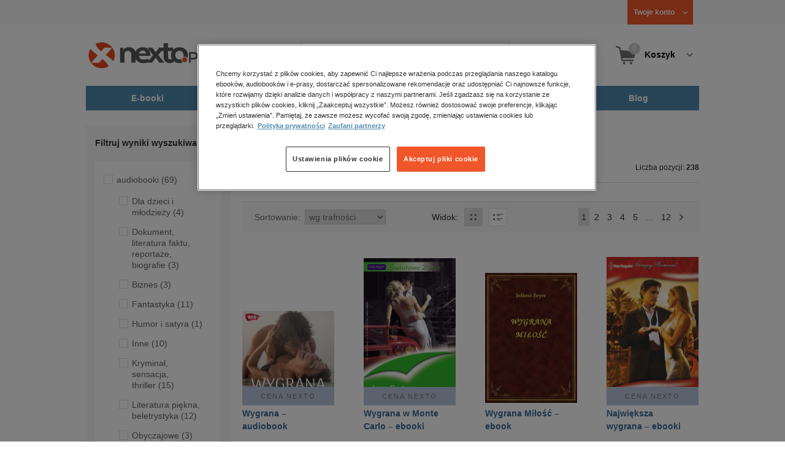

--- FILE ---
content_type: text/html;charset=utf-8
request_url: https://www.nexto.pl/szukaj/wygrana
body_size: 25623
content:
<!DOCTYPE html>
<html lang="pl"><head><meta content="width=device-width, initial-scale=1" name="viewport"><script>var luigisboxTrackerId = '673449-882601';</script><link href="//live.luigisbox.tech" rel="dns-prefetch"><script src="https://scripts.luigisbox.tech/LBX-882601.js" async=""></script><link href="https://cdn.luigisbox.tech/autocomplete.css" rel="stylesheet"><meta content="text/html; charset=utf-8" http-equiv="content-type"><meta content="pl" http-equiv="content-language"><meta http-equiv="cache-control" content="no-cache"><meta http-equiv="pragma" content="no-cache"><meta http-equiv="expires" content="-1"><meta content="no" http-equiv="imagetoolbar"><title>wygrana &ndash; Strona tematyczna &ndash; księgarnia internetowa Nexto.pl</title><meta content="e-Kiosk S.A." name="author"><meta content="index,follow" name="robots"><meta content="pl-PL" http-equiv="content-language"><meta content="Copyright (c) 2023 e-Kiosk S.A." name="copyright"><meta content="noindex, follow" name="robots"><link href="https://www.nexto.pl/szukaj/wygrana" rel="canonical"><link href="https://www.nexto.pl/szukaj/wygrana?_offset=20" rel="next"><script src="/js/prototype.js" type="text/javascript"></script><script src="/rf/compress?merge=/js/noframe.js;/js/jmscript.js;/js/CSS.js;/js/jmutils.js;/js/Cookies.js;/js/UserProperties.js;/js/Hint.js;/js/nexto/main.js;/js/product.js;/js/UserProperties.js;/js/user.preferences.js;/js/category.js;/js/FormValidator.js;/js/Nexto.js;/js/jquery/jquery-1.7.1.min.js;/js/jquery/jquery-ui-1.8.17.custom.min.js;/js/lazysizes/lazysizes.min.js;/js/banners.js;/js/NetCookies.js;/js/AddToCart.js;/js/luigisbox.js;/js/nexto/main_v2.js;/js/nexto/jquery.customForm.js&amp;type=script" type="text/javascript"></script><script src="/js/simplebar/simplebar.min.js" type="text/javascript"></script><!-- Facebook Pixel Code --><script>
		
			!function(f,b,e,v,n,t,s)
			{if(f.fbq)return;n=f.fbq=function(){n.callMethod?
			n.callMethod.apply(n,arguments):n.queue.push(arguments)};
			if(!f._fbq)f._fbq=n;n.push=n;n.loaded=!0;n.version='2.0';
			n.queue=[];t=b.createElement(e);t.async=!0;
			t.src=v;s=b.getElementsByTagName(e)[0];
			s.parentNode.insertBefore(t,s)}(window, document,'script',
			'//connect.facebook.net/en_US/fbevents.js');
		
			fbq('init', '335999502034246');
			fbq('track', 'PageView');
		</script><noscript><img src="//www.facebook.com/tr?id=335999502034246&amp;ev=PageView&amp;noscript=1" style="display:none" width="1" height="1"></noscript><!-- End Facebook Pixel Code --><script type="text/javascript">
	"use strict";(function(scriptUrl,campaignId,disableTracking){
	window.bbDisableTracking = typeof disableTracking !== 'undefined' ? disableTracking : 0;
	if(!window.bb){window.bb=function(){
	for(var _len=arguments.length,params=Array(_len),_key=0;_key<_len;_key++){
	params[_key]=arguments[_key]}return window.bb.q.push(params)};window.bb.q=[]
	;window.bb.campaignId=campaignId;var script=document.createElement("script")
	;var firstScript=document.getElementsByTagName("script")[0];script.async=true
	;script.src=scriptUrl;firstScript.parentNode.insertBefore(script,firstScript)}
	})("https://shop-js.buybox.click/js/bb-shop.min.js", 35, 1);
</script><script xmlns:fb="http://www.facebook.com/2008/fbml" src="/js/nexto/nexto16.js" type="text/javascript"></script><script type="text/javascript">jQuery.noConflict();</script><script src="/js/throbber.js" type="text/javascript"></script><script src="/js/categoryFilter.js" type="text/javascript"></script><script src="/js/jquery_countdown/jquery.plugin.min.js" type="text/javascript"></script><script src="/js/jquery_countdown/jquery.countdown.min.js" type="text/javascript"></script><script src="/js/jquery_countdown/jquery.countdown-pl.js" type="text/javascript"></script><link href="/rf/compress?merge=/css/nexto/reset.css;/css/ajax_hint.css;/js/simplebar/simplebar.css&amp;type=link" rel="stylesheet" type="text/css"><link rel="stylesheet" href="/js/jquery/css/smoothness/jquery-ui-1.8.17.custom.css" type="text/css"><link rel="stylesheet" href="/css/nexto/style.css?1765975020" type="text/css"><!--[if lt IE 8]><link rel="stylesheet" type="text/css" href="/css/nexto/ie_fix.css" media="screen"><![endif]-->
	<!--[if lt IE 7]><link rel="stylesheet" type="text/css" href="/css/nexto/ie_fix_6.css" media="screen"><![endif]--><link href="/images/favicon/apple-touch-icon-152x152-precomposed.png" sizes="152x152" rel="apple-touch-icon-precomposed"><link href="/images/favicon/apple-touch-icon-144x144-precomposed.png" sizes="144x144" rel="apple-touch-icon-precomposed"><link href="/images/favicon/apple-touch-icon-120x120-precomposed.png" sizes="120x120" rel="apple-touch-icon-precomposed"><link href="/images/favicon/apple-touch-icon-114x114-precomposed.png" sizes="114x114" rel="apple-touch-icon-precomposed"><link href="/images/favicon/apple-touch-icon-72x72-precomposed.png" sizes="72x72" rel="apple-touch-icon-precomposed"><link href="/images/favicon/apple-touch-icon-precomposed.png" rel="apple-touch-icon-precomposed"><link href="/images/favicon/apple-touch-icon.png" rel="apple-touch-icon"><!--[if IE]><link rel="shortcut icon" href="/favicon.ico" /><![endif]--><meta content="#f7f7f7" name="msapplication-TileColor"><meta content="/images/favicon/apple-touch-icon-144x144-precomposed.png" name="msapplication-TileImage"><link href="/images/favicon/favicon-96x96.png" type="image/png" rel="icon"></head><body class="nexto16 search-results" id="body" lang="pl"><script>window.dataLayer = window.dataLayer || [];</script><!-- Google Tag Manager --><noscript><iframe style="display:none;visibility:hidden" width="0" height="0" src="//www.googletagmanager.com/ns.html?id=GTM-WC7GDLG"></iframe></noscript><script>(function(w,d,s,l,i){w[l]=w[l]||[];w[l].push({'gtm.start':
		new Date().getTime(),event:'gtm.js'});var f=d.getElementsByTagName(s)[0],
		j=d.createElement(s),dl=l!='dataLayer'?'&l='+l:'';j.async=true;j.src=
		'//www.googletagmanager.com/gtm.js?id='+i+dl;f.parentNode.insertBefore(j,f);
		})(window,document,'script','dataLayer','GTM-WC7GDLG');</script><!-- End Google Tag Manager --><div class="toolsmenu is-tablet-hide"><div class="mainwidth"><div style="display:inline-block; float: left;" class="promo-actions"></div><!--C491472484--><div class="tool_but tool_but_account"><a rel="tl_member" href="/klub/login.xml?back=/szukaj/wygrana.xml"><span class="aspan"><span class="red"></span> Twoje konto </span></a></div><div class="tool_layer" id="tl_member"><div class="tl_inside"><div class="ph20 pv20 align-center"><a title="Zaloguj się" href="/klub/login.xml?login&amp;back=/szukaj/wygrana.xml" class="btn btn-primary btn-more"><span>Zaloguj</span></a></div><div class="ph20 align-center">
						Nie masz jeszcze konta?
					</div><div class="ph20 pv10 align-center"><a class="aregistred" href="/klub/login.xml?register">Zarejestruj się</a></div><div class="layer_menu"><ul id="N10000"><li><a href="/klub/biblioteka.xml">Biblioteka</a></li><li><a href="/klub/twojprofil.xml">Profil</a></li><li><a href="/klub/przypomnienie_hasla.xml">Resetowanie hasła</a></li><li><a href="https://nexto.pl/premium">Klub Nexto Premium</a></li><li><a href="/aktualnepromocje.xml">Promocje</a></li><li><a href="/wpisz_kod">Kod aktywacyjny</a></li><li><a href="/regulamin_nexto.xml">Regulamin Nexto</a></li><li><a href="/polityka_prywatnosci.xml">Polityka prywatności</a></li><li><a href="/partnerzy.xml">Zaufani partnerzy E-Kiosk S.A.</a></li><li><a href="/blog.xml">Blog</a></li></ul></div></div></div><div class="tool_but tool_but_points"></div>
<!-- all:88, transformer:6, transformer_creation:2/0, xml-produce:2/83, xsl-actions:5/0, --><!--C491472484--></div></div><header><div class="mainwidth"><div class="clearfix d-md-flex justify-md-space-between align-md-center"><div class="logo"><a aria-label="Nexto.pl - ebooki, audiobooki i eprasa - wybieraj wśr&oacute;d kilkudziesięciu tysięcy tytuł&oacute;w" href="/"><img alt="Nexto - Eksięgarnia Internetowa" src="/images/nlayout/logo_nexto.png"></a><span class="visuallyhidden">Nexto.pl - ebooki, audiobooki i eprasa - wybieraj wśr&oacute;d kilkudziesięciu tysięcy tytuł&oacute;w</span></div><div id="search_v3" class="luigisbox"><form onsubmit="return FormValidator.checkInput(this.elements['search-clause'],'Proszę wpisać szukaną frazę!');" method="get" action="/szukaj.xml" id="searchbox_v2"><button onclick="searchModeToggle(); return false;" type="button" class="toggle display-search">Pokaż/schowaj wyszukiwarkę</button><fieldset><legend aria-hidden="false" class="wai">Wyszukiwarka</legend><label for="search-clause">Szukaj</label><div class="search_inner"><span class="si1"><input value="" id="search-clause" name="search-clause" type="text"></span><div class="search_inner_shadow"></div></div><button class="input_img search_but" type="submit">Szukaj</button><button onclick="return searchModeToggle();" class="hide hide-searching" type="button">Schowaj wyszukiwarkę</button></fieldset></form><script type="text/javascript">
		jQuery("#searchbox_v2").customForm({
			css : {	"#search-clause-custom" : { "-moz-box-sizing" : "content-box" }}
		});
		</script></div><!--C406696574--><div class="tool_but tool_but_cart"><a class="cart" rel="tl_cart" href="/sklep/koszyk.xml"><span class="aspan"><span class="quantity">0</span><span class="is-tablet-hide">
						Koszyk
					</span></span></a><div data-js="menu-ham" class="menu-ham"><button data-js="menu-ham-btn-open" class="menu-ham-btn-open"><svg xmlns="http://www.w3.org/2000/svg" fill="none" viewBox="0 0 32 32" height="32" width="32"><path stroke-linejoin="round" stroke-linecap="round" stroke-width="2.5" stroke="#5E5E5E" d="M5 8H27M5 16H27M5 24H27"/></svg></button><div class="tool_layer menu-ham-context"><button data-js="menu-ham-btn-close" class="menu-ham-btn-close"><svg xmlns="http://www.w3.org/2000/svg" fill="none" viewBox="0 0 32 32" height="32" width="32"><path stroke-linejoin="round" stroke-linecap="round" stroke-width="3" stroke="#396897" d="M24 8L8 24M8 8L24 24"/></svg></button><div class="tl_inside"><div class="tl_inside_bg-gray"><div class="ph20 pv20 align-center"><a class="btn btn-primary btn-more" href="/klub/login.xml?login" title="Zaloguj się"><span>Zaloguj</span></a></div><div class="ph20 align-center">
								Nie masz jeszcze konta?
							</div><div class="ph20 pv10 align-center"><a href="/klub/login.xml?register" class="aregistred">Zarejestruj się</a></div><div class="layer_menu"><ul id="N10000"><li><a href="/klub/biblioteka.xml">Biblioteka</a></li><li><a href="/klub/twojprofil.xml">Profil</a></li><li><a href="/klub/przypomnienie_hasla.xml">Resetowanie hasła</a></li><li><a href="https://nexto.pl/premium">Klub Nexto Premium</a></li><li><a href="/aktualnepromocje.xml">Promocje</a></li><li><a href="/wpisz_kod">Kod aktywacyjny</a></li><li><a href="/regulamin_nexto.xml">Regulamin Nexto</a></li><li><a href="/polityka_prywatnosci.xml">Polityka prywatności</a></li><li><a href="/partnerzy.xml">Zaufani partnerzy E-Kiosk S.A.</a></li><li><a href="/blog.xml">Blog</a></li></ul></div></div></div></div></div></div><div class="tool_layer is-tablet-hide" id="tl_cart"><div class="tl_inside"><div class="cart-empty align-center"><span class="state">Koszyk jest pusty.</span></div><div class="cart-summary"><div class="align-right"><a title="Idź do koszyka" href="/sklep/koszyk.xml" class="btn btn-more"><span>Idź do koszyka</span></a></div></div></div></div>
<!-- all:89, icurl:2, transformer:6, transformer_creation:3/1, xml-actions:0, xml-produce:3/83, xsl-actions:7/0, --><!--C406696574--></div><nav id="mainmenu_v3"><ul class="mainmenu"><li class="level0"><a data-disable-megamenu="0" title="Przejdź do działu: E-booki" href="/ebooki_c1015.xml"><span class="sl1">E-booki</span><span class="sl2"></span></a><div class="ext"><div aria-hidden="false" class="h3 wai">E-booki</div><span class="close"><span class="is-tablet-hide">[zamknij]</span><span class="close-submenu-btn is-desktop-hide"><svg xmlns="http://www.w3.org/2000/svg" fill="none" viewBox="0 0 32 32" height="32" width="32"><path stroke-linejoin="round" stroke-linecap="round" stroke-width="3" stroke="#396897" d="M24 8L8 24M8 8L24 24"/></svg></span></span><div class="container-fluid"><div class="row"><div class="col-9 col-md-12"><div class="h5">Kategorie</div><a title="Przejdź do działu E-booki" class="all-link" href="/ebooki_c1015.xml">Zobacz wszystkie E-booki</a><div class="megamenu-container"><div class="container-fluid"><div class="row"><div class="col-6 col-md-12"><ul class="clean"><li class="level1"><a href="/ebooki/antologia_c6803.xml">Antologia</a></li><li class="level1"><a href="/ebooki/biznes_c1027.xml">Biznes</a><ul><li class="level2"><a href="/ebooki/biznes/administracja_c6775.xml">Administracja</a></li><li class="level2"><a href="/ebooki/biznes/bankowosc_i_finanse_c6770.xml">Bankowość i Finanse</a></li><li class="level2"><a href="/ebooki/biznes/biznes_it_c6774.xml">Biznes IT</a></li><li class="level2"><a href="/ebooki/biznes/ekonomia_c6769.xml">Ekonomia</a></li><li class="level2"><a href="/ebooki/biznes/handel_i_gospodarka_c6771.xml">Handel i gospodarka</a></li><li class="level2"><a href="/ebooki/biznes/hr_kadry_c6773.xml">HR Kadry</a></li><li class="level2"><a href="/ebooki/biznes/poradniki_c6767.xml">Poradniki</a></li><li class="level2"><a href="/ebooki/biznes/raporty_i_analizy_c6772.xml">Raporty i Analizy</a></li><li class="level2"><a href="/ebooki/biznes/sprzedaz_i_obsluga_klienta_c6777.xml">Sprzedaż i obsługa klienta</a></li><li class="level2"><a href="/ebooki/biznes/transport_i_logistyka_c6776.xml">Transport i logistyka</a></li><li class="level2"><a href="/ebooki/biznes/zarzadzanie_i_marketing_c6768.xml">Zarządzanie i marketing</a></li><li class="level2"><a href="/ebooki/biznes/bestsellery_rzeczpospolitej_dla_profesjonalistow_c7694.xml">Bestsellery Rzeczpospolitej dla profesjonalist&oacute;w</a></li></ul></li><li class="level1"><a href="/ebooki/darmowe_ebooki_c1219.xml">Darmowe ebooki</a></li><li class="level1"><a href="/ebooki/dla_dzieci_i_mlodziezy_c1038.xml">Dla dzieci i młodzieży</a><ul><li class="level2"><a href="/ebooki/dla_dzieci_i_mlodziezy/bajki_c6787.xml">Bajki</a></li><li class="level2"><a href="/ebooki/dla_dzieci_i_mlodziezy/dla_dzieci_c6786.xml">Dla dzieci</a></li><li class="level2"><a href="/ebooki/dla_dzieci_i_mlodziezy/mlodziezowe_c6785.xml">Młodzieżowe</a></li></ul></li><li class="level1"><a href="/ebooki/duchowosc_i_religia_c1228.xml">Duchowość i religia</a><ul><li class="level2"><a href="/ebooki/duchowosc_i_religia/duchowosc_c6805.xml">Duchowość</a></li><li class="level2"><a href="/ebooki/duchowosc_i_religia/ezoteryka_c6806.xml">Ezoteryka</a></li><li class="level2"><a href="/ebooki/duchowosc_i_religia/religia_c6807.xml">Religia</a></li></ul></li><li class="level1"><a href="/ebooki/dokument,_literatura_faktu,_reportaze,_biografie_c1035.xml">Dokument, literatura faktu, reportaże, biografie</a><ul><li class="level2"><a href="/ebooki/dokument,_literatura_faktu,_reportaze,_biografie/biografie_c6804.xml">Biografie</a></li><li class="level2"><a href="/ebooki/dokument,_literatura_faktu,_reportaze,_biografie/esej_c6796.xml">Esej</a></li><li class="level2"><a href="/ebooki/dokument,_literatura_faktu,_reportaze,_biografie/felietony_c6793.xml">Felietony</a></li><li class="level2"><a href="/ebooki/dokument,_literatura_faktu,_reportaze,_biografie/literatura_faktu_c6792.xml">Literatura faktu</a></li><li class="level2"><a href="/ebooki/dokument,_literatura_faktu,_reportaze,_biografie/reportaze_c6795.xml">Reportaże</a></li><li class="level2"><a href="/ebooki/dokument,_literatura_faktu,_reportaze,_biografie/rozmowy_c6797.xml">Rozmowy</a></li><li class="level2"><a href="/ebooki/dokument,_literatura_faktu,_reportaze,_biografie/wywiady_i_wspomnienia_c6794.xml">Wywiady i wspomnienia</a></li></ul></li><li class="level1"><a href="/ebooki/fantastyka_c1221.xml">Fantastyka</a><ul><li class="level2"><a href="/ebooki/fantastyka/fantasy_c6763.xml">Fantasy</a></li><li class="level2"><a href="/ebooki/fantastyka/science_fiction_c6762.xml">Science Fiction</a></li></ul></li><li class="level1"><a href="/ebooki/hobby_c6822.xml">Hobby</a><ul><li class="level2"><a href="/ebooki/hobby/dom_i_ogrod_c6823.xml">Dom i Ogr&oacute;d</a></li><li class="level2"><a href="/ebooki/hobby/fotografia_cyfrowa_c6824.xml">Fotografia cyfrowa</a></li><li class="level2"><a href="/ebooki/hobby/motoryzacja_c6825.xml">Motoryzacja</a></li><li class="level2"><a href="/ebooki/hobby/poradniki_c6826.xml">Poradniki</a></li><li class="level2"><a href="/ebooki/hobby/rodzina_c6827.xml">Rodzina</a></li><li class="level2"><a href="/ebooki/hobby/sport_i_zabawa_c6828.xml">Sport i zabawa</a></li></ul></li><li class="level1"><a href="/ebooki/humor_i_satyra_c6808.xml">Humor i satyra</a></li><li class="level1"><a href="/ebooki/informatyka_c1061.xml">Informatyka</a><ul><li class="level2"><a href="/ebooki/informatyka/bazy_danych_c6809.xml">Bazy danych</a></li><li class="level2"><a href="/ebooki/informatyka/dtp_c6810.xml">DTP</a></li><li class="level2"><a href="/ebooki/informatyka/grafika_komputerowa_c6811.xml">Grafika komputerowa</a></li><li class="level2"><a href="/ebooki/informatyka/gry_c6812.xml">Gry</a></li><li class="level2"><a href="/ebooki/informatyka/hacking_c6813.xml">Hacking</a></li><li class="level2"><a href="/ebooki/informatyka/nagrywanie_plyt_cd_i_dvd_c6814.xml">Nagrywanie płyt CD i DVD</a></li><li class="level2"><a href="/ebooki/informatyka/programowanie_c6815.xml">Programowanie</a></li><li class="level2"><a href="/ebooki/informatyka/serwery_internetowe_c6816.xml">Serwery internetowe</a></li><li class="level2"><a href="/ebooki/informatyka/sieci_komputerowe_c6817.xml">Sieci komputerowe</a></li><li class="level2"><a href="/ebooki/informatyka/systemy_operacyjne_c6818.xml">Systemy operacyjne</a></li><li class="level2"><a href="/ebooki/informatyka/webmaster_c6819.xml">Webmaster</a></li></ul></li><li class="level1"><a href="/ebooki/inne_c1023.xml">Inne</a></li><li class="level1"><a href="/ebooki/jezyki_i_nauka_jezykow_c1041.xml">Języki i nauka język&oacute;w</a><ul><li class="level2"><a href="/ebooki/jezyki_i_nauka_jezykow/angielski_c6778.xml">Angielski</a></li><li class="level2"><a href="/ebooki/jezyki_i_nauka_jezykow/francuski_c6783.xml">Francuski</a></li><li class="level2"><a href="/ebooki/jezyki_i_nauka_jezykow/hiszpanski_c6780.xml">Hiszpański</a></li><li class="level2"><a href="/ebooki/jezyki_i_nauka_jezykow/inne_c6784.xml">Inne</a></li><li class="level2"><a href="/ebooki/jezyki_i_nauka_jezykow/niemiecki_c6779.xml">Niemiecki</a></li><li class="level2"><a href="/ebooki/jezyki_i_nauka_jezykow/rosyjski_c6782.xml">Rosyjski</a></li><li class="level2"><a href="/ebooki/jezyki_i_nauka_jezykow/wloski_c6781.xml">Włoski</a></li></ul></li><li class="level1"><a href="/ebooki/klasyka_c1212.xml">Klasyka</a></li><li class="level1"><a href="/ebooki/kryminal,_sensacja,_thriller_c1036.xml">Kryminał, sensacja, thriller</a><ul><li class="level2"><a href="/ebooki/kryminal,_sensacja,_thriller/horror_i_thriller_c6766.xml">Horror i Thriller</a></li><li class="level2"><a href="/ebooki/kryminal,_sensacja,_thriller/kryminal_c6764.xml">Kryminał</a></li><li class="level2"><a href="/ebooki/kryminal,_sensacja,_thriller/sensacja_c6765.xml">Sensacja</a></li></ul></li><li class="level1"><a href="/ebooki/kuchnia_c6820.xml">Kuchnia</a></li><li class="level1"><a href="/ebooki/komiks_c6788.xml">Komiks</a></li><li class="level1"><a href="/ebooki/literatura_obcojezyczna_c2588.xml">Literatura obcojęzyczna</a></li><li class="level1"><a href="/ebooki/literatura_piekna,_beletrystyka_c1258.xml">Literatura piękna, beletrystyka</a></li><li class="level1"><a href="/ebooki/lektury_szkolne_c6838.xml">Lektury szkolne</a></li></ul></div><div class="col-6 col-md-12"><ul class="clean"><li class="level1"><a href="/ebooki/naukowe_i_akademickie_c1037.xml">Naukowe i akademickie</a><ul><li class="level2"><a href="/ebooki/naukowe_i_akademickie/biologia_c6869.xml">Biologia</a></li><li class="level2"><a href="/ebooki/naukowe_i_akademickie/biznesowe_c6870.xml">Biznesowe</a></li><li class="level2"><a href="/ebooki/naukowe_i_akademickie/budownictwo_i_nieruchomosci_c6871.xml">Budownictwo i nieruchomości</a></li><li class="level2"><a href="/ebooki/naukowe_i_akademickie/chemia_c6872.xml">Chemia</a></li><li class="level2"><a href="/ebooki/naukowe_i_akademickie/ekologia_c6873.xml">Ekologia</a></li><li class="level2"><a href="/ebooki/naukowe_i_akademickie/encyklopedie_c6874.xml">Encyklopedie</a></li><li class="level2"><a href="/ebooki/naukowe_i_akademickie/filozofia_c6875.xml">Filozofia</a></li><li class="level2"><a href="/ebooki/naukowe_i_akademickie/fizyka_c6876.xml">Fizyka</a></li><li class="level2"><a href="/ebooki/naukowe_i_akademickie/geologia_i_geografia_c6877.xml">Geologia i geografia</a></li><li class="level2"><a href="/ebooki/naukowe_i_akademickie/historia_c6878.xml">Historia</a></li><li class="level2"><a href="/ebooki/naukowe_i_akademickie/inne_c6879.xml">Inne</a></li><li class="level2"><a href="/ebooki/naukowe_i_akademickie/inzynieria_i_technika_c6880.xml">Inżynieria i technika</a></li><li class="level2"><a href="/ebooki/naukowe_i_akademickie/literaturoznawstwo,_jezykoznawstwo_c6881.xml">Literaturoznawstwo, językoznawstwo</a></li><li class="level2"><a href="/ebooki/naukowe_i_akademickie/matematyka_c6882.xml">Matematyka</a></li><li class="level2"><a href="/ebooki/naukowe_i_akademickie/media_i_dziennikarstwo_c6883.xml">Media i dziennikarstwo</a></li><li class="level2"><a href="/ebooki/naukowe_i_akademickie/medycyna_c6884.xml">Medycyna</a></li><li class="level2"><a href="/ebooki/naukowe_i_akademickie/nauki_przyrodnicze_c6885.xml">Nauki przyrodnicze</a></li><li class="level2"><a href="/ebooki/naukowe_i_akademickie/nauki_spoleczne_c6886.xml">Nauki społeczne</a></li><li class="level2"><a href="/ebooki/naukowe_i_akademickie/pedagogika_c6887.xml">Pedagogika</a></li><li class="level2"><a href="/ebooki/naukowe_i_akademickie/podreczniki_c6888.xml">Podręczniki</a></li><li class="level2"><a href="/ebooki/naukowe_i_akademickie/politologia_c6889.xml">Politologia</a></li><li class="level2"><a href="/ebooki/naukowe_i_akademickie/polonistyka_c6944.xml">Polonistyka</a></li><li class="level2"><a href="/ebooki/naukowe_i_akademickie/prawo_c6890.xml">Prawo</a></li><li class="level2"><a href="/ebooki/naukowe_i_akademickie/psychologia_c6891.xml">Psychologia</a></li><li class="level2"><a href="/ebooki/naukowe_i_akademickie/slowniki_c6892.xml">Słowniki</a></li><li class="level2"><a href="/ebooki/naukowe_i_akademickie/socjologia_c6893.xml">Socjologia</a></li><li class="level2"><a href="/ebooki/naukowe_i_akademickie/zarzadzanie_c6894.xml">Zarządzanie</a></li></ul></li><li class="level1"><a href="/ebooki/obyczajowe_c1034.xml">Obyczajowe</a></li><li class="level1"><a href="/ebooki/opowiadania_c6821.xml">Opowiadania</a></li><li class="level1"><a href="/ebooki/poradniki_do_gier_c6789.xml">Poradniki do gier</a></li><li class="level1"><a href="/ebooki/poradniki_c1040.xml">Poradniki</a></li><li class="level1"><a href="/ebooki/praktyczna_edukacja,_samodoskonalenie,_motywacja_c1025.xml">Praktyczna edukacja, samodoskonalenie, motywacja</a></li><li class="level1"><a href="/ebooki/prawo_i_podatki_c1024.xml">Prawo i Podatki</a><ul><li class="level2"><a href="/ebooki/prawo_i_podatki/administracyjne_c6839.xml">Administracyjne</a></li><li class="level2"><a href="/ebooki/prawo_i_podatki/cywilne_c6840.xml">Cywilne</a></li><li class="level2"><a href="/ebooki/prawo_i_podatki/europejskie_c6841.xml">Europejskie</a></li><li class="level2"><a href="/ebooki/prawo_i_podatki/finansowe_c6842.xml">Finansowe</a></li><li class="level2"><a href="/ebooki/prawo_i_podatki/gospodarcze_i_handlowe_c6843.xml">Gospodarcze i handlowe</a></li><li class="level2"><a href="/ebooki/prawo_i_podatki/historia_i_teoria_prawa_c6844.xml">Historia i teoria prawa</a></li><li class="level2"><a href="/ebooki/prawo_i_podatki/inne_c6845.xml">Inne</a></li><li class="level2"><a href="/ebooki/prawo_i_podatki/kanoniczne_i_wyznaniowe_c6846.xml">Kanoniczne i wyznaniowe</a></li><li class="level2"><a href="/ebooki/prawo_i_podatki/karne_c6847.xml">Karne</a></li><li class="level2"><a href="/ebooki/prawo_i_podatki/komentarze_prawnicze_c6848.xml">Komentarze prawnicze</a></li><li class="level2"><a href="/ebooki/prawo_i_podatki/konstytucyjne_c6849.xml">Konstytucyjne</a></li><li class="level2"><a href="/ebooki/prawo_i_podatki/literatura_akademicka_c6850.xml">Literatura akademicka</a></li><li class="level2"><a href="/ebooki/prawo_i_podatki/literatura_aplikacyjna_c6851.xml">Literatura aplikacyjna</a></li><li class="level2"><a href="/ebooki/prawo_i_podatki/literatura_obcojezyczna_c6852.xml">Literatura obcojęzyczna</a></li><li class="level2"><a href="/ebooki/prawo_i_podatki/medyczne_c6853.xml">Medyczne</a></li><li class="level2"><a href="/ebooki/prawo_i_podatki/miedzynarodowe_c6854.xml">Międzynarodowe</a></li><li class="level2"><a href="/ebooki/prawo_i_podatki/monografie_prawnicze_c6855.xml">Monografie prawnicze</a></li><li class="level2"><a href="/ebooki/prawo_i_podatki/nieruchomosci_c6856.xml">Nieruchomości</a></li><li class="level2"><a href="/ebooki/prawo_i_podatki/orzecznictwo_c6857.xml">Orzecznictwo</a></li><li class="level2"><a href="/ebooki/prawo_i_podatki/oswiatowe_c6858.xml">Oświatowe</a></li><li class="level2"><a href="/ebooki/prawo_i_podatki/podatkowe_c6859.xml">Podatkowe</a></li><li class="level2"><a href="/ebooki/prawo_i_podatki/poradniki_c6860.xml">Poradniki</a></li><li class="level2"><a href="/ebooki/prawo_i_podatki/pracy_i_ubezpieczen_spolecznych_c6861.xml">Pracy i ubezpieczeń społecznych</a></li><li class="level2"><a href="/ebooki/prawo_i_podatki/rodzinne_i_opiekuncze_c6862.xml">Rodzinne i opiekuńcze</a></li><li class="level2"><a href="/ebooki/prawo_i_podatki/rolne_i_ochrony_srodowiska_c6863.xml">Rolne i ochrony środowiska</a></li><li class="level2"><a href="/ebooki/prawo_i_podatki/slowniki_i_leksykony_c6864.xml">Słowniki i leksykony</a></li><li class="level2"><a href="/ebooki/prawo_i_podatki/teksty_ustaw_c6865.xml">Teksty ustaw</a></li><li class="level2"><a href="/ebooki/prawo_i_podatki/wlasnosci_intelektualnej_c6866.xml">Własności intelektualnej</a></li><li class="level2"><a href="/ebooki/prawo_i_podatki/wzory_pism_c6867.xml">Wzory pism</a></li><li class="level2"><a href="/ebooki/prawo_i_podatki/zamowienia_publiczne_c6868.xml">Zam&oacute;wienia publiczne</a></li></ul></li><li class="level1"><a href="/ebooki/psychologia_c1026.xml">Psychologia</a></li><li class="level1"><a href="/ebooki/proza_c6834.xml">Proza</a></li><li class="level1"><a href="/ebooki/powiesc_c6835.xml">Powieść</a></li><li class="level1"><a href="/ebooki/popularnonaukowe_c6836.xml">Popularnonaukowe</a></li><li class="level1"><a href="/ebooki/poezja_c6837.xml">Poezja</a></li><li class="level1"><a href="/ebooki/romans_i_erotyka_c1103.xml">Romans i erotyka</a><ul><li class="level2"><a href="/ebooki/romans_i_erotyka/erotyka_c6790.xml">Erotyka</a></li><li class="level2"><a href="/ebooki/romans_i_erotyka/romans_c6791.xml">Romans</a></li></ul></li><li class="level1"><a href="/ebooki/spoleczenstwo_c6798.xml">Społeczeństwo</a><ul><li class="level2"><a href="/ebooki/spoleczenstwo/filozofia_c6802.xml">Filozofia</a></li><li class="level2"><a href="/ebooki/spoleczenstwo/psychologia_c6799.xml">Psychologia</a></li><li class="level2"><a href="/ebooki/spoleczenstwo/polityka_c6801.xml">Polityka</a></li><li class="level2"><a href="/ebooki/spoleczenstwo/socjologia_c6800.xml">Socjologia</a></li></ul></li><li class="level1"><a href="/ebooki/sztuka_c6829.xml">Sztuka</a><ul><li class="level2"><a href="/ebooki/sztuka/architektura_c6830.xml">Architektura</a></li><li class="level2"><a href="/ebooki/sztuka/kino_i_teatr_c6831.xml">Kino i Teatr</a></li><li class="level2"><a href="/ebooki/sztuka/malarstwo_c6832.xml">Malarstwo</a></li><li class="level2"><a href="/ebooki/sztuka/muzyka,_spiew,_taniec_c6833.xml">Muzyka, śpiew, taniec</a></li></ul></li><li class="level1"><a href="/ebooki/wakacje_i_podroze_c1226.xml">Wakacje i podr&oacute;że</a><ul><li class="level2"><a href="/ebooki/wakacje_i_podroze/literatura_podroznicza_c6952.xml">Literatura podr&oacute;żnicza</a></li><li class="level2"><a href="/ebooki/wakacje_i_podroze/poradnik_podroznika_c6953.xml">Poradnik podr&oacute;żnika</a></li><li class="level2"><a href="/ebooki/wakacje_i_podroze/przewodniki_c6954.xml">Przewodniki</a></li></ul></li><li class="level1"><a href="/ebooki/young_adult_c6605.xml">Young Adult</a></li><li class="level1"><a href="/ebooki/zdrowie_i_uroda_c1062.xml">Zdrowie i uroda</a></li></ul></div></div></div></div></div><div data-category="1015" data-type="bestsellers" class="col-3 reco-lazyload is-tablet-hide is-mobile-hide"></div></div></div></div></li><li class="level0"><a data-disable-megamenu="0" title="Przejdź do działu: Audiobooki" href="/audiobooki_c1033.xml"><span class="sl1">Audiobooki</span><span class="sl2"></span></a><div class="ext"><div aria-hidden="false" class="h3 wai">Audiobooki</div><span class="close"><span class="is-tablet-hide">[zamknij]</span><span class="close-submenu-btn is-desktop-hide"><svg xmlns="http://www.w3.org/2000/svg" fill="none" viewBox="0 0 32 32" height="32" width="32"><path stroke-linejoin="round" stroke-linecap="round" stroke-width="3" stroke="#396897" d="M24 8L8 24M8 8L24 24"/></svg></span></span><div class="container-fluid"><div class="row"><div class="col-9 col-md-12"><div class="h5">Kategorie</div><a title="Przejdź do działu Audiobooki" class="all-link" href="/audiobooki_c1033.xml">Zobacz wszystkie Audiobooki</a><div class="megamenu-container"><div class="container-fluid"><div class="row"><div class="col-6 col-md-12"><ul class="clean"><li class="level1"><a href="/audiobooki/darmowe_audiobooki_c1208.xml">Darmowe audiobooki</a></li><li class="level1"><a href="/audiobooki/dla_dzieci_i_mlodziezy_c1047.xml">Dla dzieci i młodzieży</a><ul><li class="level2"><a href="/audiobooki/dla_dzieci_i_mlodziezy/dla_dzieci_c6895.xml">Dla dzieci</a></li><li class="level2"><a href="/audiobooki/dla_dzieci_i_mlodziezy/dla_mlodziezy_c6896.xml">Dla młodzieży</a></li></ul></li><li class="level1"><a href="/audiobooki/dokument,_literatura_faktu,_reportaze,_biografie_c1044.xml">Dokument, literatura faktu, reportaże, biografie</a><ul><li class="level2"><a href="/audiobooki/dokument,_literatura_faktu,_reportaze,_biografie/biografie_i_autobiografie_c6929.xml">Biografie i autobiografie</a></li><li class="level2"><a href="/audiobooki/dokument,_literatura_faktu,_reportaze,_biografie/inne_c6930.xml">Inne</a></li><li class="level2"><a href="/audiobooki/dokument,_literatura_faktu,_reportaze,_biografie/literatura_faktu_c6938.xml">Literatura faktu</a></li><li class="level2"><a href="/audiobooki/dokument,_literatura_faktu,_reportaze,_biografie/pamietniki,_listy,_dzienniki_c6931.xml">Pamiętniki, listy, dzienniki</a></li><li class="level2"><a href="/audiobooki/dokument,_literatura_faktu,_reportaze,_biografie/reportaz,_dokument,_publicystyka_c6932.xml">Reportaż, dokument, publicystyka</a></li><li class="level2"><a href="/audiobooki/dokument,_literatura_faktu,_reportaze,_biografie/wspomnienia_c6933.xml">Wspomnienia</a></li></ul></li><li class="level1"><a href="/audiobooki/duchowosc_i_religia_c1210.xml">Duchowość i religia</a></li><li class="level1"><a href="/audiobooki/naukowe_i_akademickie_c1111.xml">Naukowe i akademickie</a><ul><li class="level2"><a href="/audiobooki/naukowe_i_akademickie/nauki_humanistyczne_c6911.xml">Nauki humanistyczne</a></li><li class="level2"><a href="/audiobooki/naukowe_i_akademickie/nauki_scisle_c6912.xml">Nauki ścisłe</a></li></ul></li><li class="level1"><a href="/audiobooki/biznes_c1042.xml">Biznes</a><ul><li class="level2"><a href="/audiobooki/biznes/bankowosc_i_finanse_c6913.xml">Bankowość i Finanse</a></li><li class="level2"><a href="/audiobooki/biznes/biznes_it_c6914.xml">Biznes IT</a></li><li class="level2"><a href="/audiobooki/biznes/ekonomia_c6915.xml">Ekonomia</a></li><li class="level2"><a href="/audiobooki/biznes/handel_i_gospodarka_c6916.xml">Handel i gospodarka</a></li><li class="level2"><a href="/audiobooki/biznes/poradniki_c6917.xml">Poradniki</a></li><li class="level2"><a href="/audiobooki/biznes/raporty_i_analizy_c6918.xml">Raporty i Analizy</a></li><li class="level2"><a href="/audiobooki/biznes/rynek_pracy_c6919.xml">Rynek pracy</a></li><li class="level2"><a href="/audiobooki/biznes/zarzadzanie_i_marketing_c6920.xml">Zarządzanie i marketing</a></li></ul></li><li class="level1"><a href="/audiobooki/fantastyka_c1224.xml">Fantastyka</a><ul><li class="level2"><a href="/audiobooki/fantastyka/fantastyka_c6942.xml">Fantastyka</a></li><li class="level2"><a href="/audiobooki/fantastyka/science_fiction_c6943.xml">Science Fiction</a></li></ul></li><li class="level1"><a href="/audiobooki/humor_i_satyra_c6897.xml">Humor i satyra</a></li><li class="level1"><a href="/audiobooki/inne_c5729.xml">Inne</a></li><li class="level1"><a href="/audiobooki/jezyki_i_nauka_jezykow_c1050.xml">Języki i nauka język&oacute;w</a><ul><li class="level2"><a href="/audiobooki/jezyki_i_nauka_jezykow/angielski_c6898.xml">Angielski</a></li><li class="level2"><a href="/audiobooki/jezyki_i_nauka_jezykow/francuski_c6899.xml">Francuski</a></li><li class="level2"><a href="/audiobooki/jezyki_i_nauka_jezykow/hiszpanski_c6900.xml">Hiszpański</a></li><li class="level2"><a href="/audiobooki/jezyki_i_nauka_jezykow/niderlandzki_c6901.xml">Niderlandzki</a></li><li class="level2"><a href="/audiobooki/jezyki_i_nauka_jezykow/niemiecki_c6902.xml">Niemiecki</a></li><li class="level2"><a href="/audiobooki/jezyki_i_nauka_jezykow/inne_c7836.xml">Inne</a></li><li class="level2"><a href="/audiobooki/jezyki_i_nauka_jezykow/wloski_c7837.xml">Włoski</a></li></ul></li><li class="level1"><a href="/audiobooki/kryminal,_sensacja,_thriller_c1045.xml">Kryminał, sensacja, thriller</a><ul><li class="level2"><a href="/audiobooki/kryminal,_sensacja,_thriller/horror_i_thriller_c6936.xml">Horror i Thriller</a></li><li class="level2"><a href="/audiobooki/kryminal,_sensacja,_thriller/kryminal_c6937.xml">Kryminał</a></li><li class="level2"><a href="/audiobooki/kryminal,_sensacja,_thriller/sensacja_c6940.xml">Sensacja</a></li></ul></li><li class="level1"><a href="/audiobooki/lektury_szkolne,_opracowania_lektur_c1046.xml">Lektury szkolne, opracowania lektur</a></li><li class="level1"><a href="/audiobooki/literatura_piekna,_beletrystyka_c1204.xml">Literatura piękna, beletrystyka</a></li><li class="level1"><a href="/audiobooki/obyczajowe_c1043.xml">Obyczajowe</a></li></ul></div><div class="col-6 col-md-12"><ul class="clean"><li class="level1"><a href="/audiobooki/obcojezyczne_c6921.xml">Obcojęzyczne</a></li><li class="level1"><a href="/audiobooki/opowiadania_c6935.xml">Opowiadania</a></li><li class="level1"><a href="/audiobooki/pakiety_audio_c1109.xml">Pakiety audio</a></li><li class="level1"><a href="/audiobooki/poradniki_c1049.xml">Poradniki</a><ul><li class="level2"><a href="/audiobooki/poradniki/biznesowe_c6922.xml">Biznesowe</a></li><li class="level2"><a href="/audiobooki/poradniki/hobby_c6923.xml">Hobby</a></li><li class="level2"><a href="/audiobooki/poradniki/poradniki_o_dietach_c6924.xml">Poradniki o dietach</a></li><li class="level2"><a href="/audiobooki/poradniki/psychologiczne_c6925.xml">Psychologiczne</a></li><li class="level2"><a href="/audiobooki/poradniki/rozwoj_osobisty_c6926.xml">Rozw&oacute;j osobisty</a></li><li class="level2"><a href="/audiobooki/poradniki/zdrowie_i_uroda_c6927.xml">Zdrowie i Uroda</a></li></ul></li><li class="level1"><a href="/audiobooki/praktyczna_edukacja,_samodoskonalenie,_motywacja_c1053.xml">Praktyczna edukacja, samodoskonalenie, motywacja</a></li><li class="level1"><a href="/audiobooki/prasa_c2550.xml">Prasa</a></li><li class="level1"><a href="/audiobooki/psychologia_c1051.xml">Psychologia</a></li><li class="level1"><a href="/audiobooki/powiesc_c6934.xml">Powieść</a></li><li class="level1"><a href="/audiobooki/proza_c6941.xml">Proza</a></li><li class="level1"><a href="/audiobooki/romans_i_erotyka_c1048.xml">Romans i erotyka</a><ul><li class="level2"><a href="/audiobooki/romans_i_erotyka/erotyka_c6905.xml">Erotyka</a></li><li class="level2"><a href="/audiobooki/romans_i_erotyka/romans_c6906.xml">Romans</a></li></ul></li><li class="level1"><a href="/audiobooki/sluchowiska_c6908.xml">Słuchowiska</a></li><li class="level1"><a href="/audiobooki/sport_c7749.xml">Sport</a></li><li class="level1"><a href="/audiobooki/wakacje_i_podroze_c1222.xml">Wakacje i podr&oacute;że</a><ul><li class="level2"><a href="/audiobooki/wakacje_i_podroze/literatura_podroznicza_c6939.xml">Literatura podr&oacute;żnicza</a></li><li class="level2"><a href="/audiobooki/wakacje_i_podroze/poradnik_podroznika_c6903.xml">Poradnik podr&oacute;żnika</a></li><li class="level2"><a href="/audiobooki/wakacje_i_podroze/przewodniki_c6904.xml">Przewodniki</a></li></ul></li><li class="level1"><a href="/audiobooki/young_adult_c6606.xml">Young Adult</a></li></ul></div></div></div></div></div><div data-category="1033" data-type="bestsellers" class="col-3 reco-lazyload is-tablet-hide is-mobile-hide"></div></div></div></div></li><li class="level0"><a data-disable-megamenu="" title="Przejdź do działu: E-prasa" href="/e-prasa_c1014.xml"><span class="sl1">E-prasa</span><span class="sl2"></span></a><div class="ext"><div aria-hidden="false" class="h3 wai">E-prasa</div><span class="close"><span class="is-tablet-hide">[zamknij]</span><span class="close-submenu-btn is-desktop-hide"><svg xmlns="http://www.w3.org/2000/svg" fill="none" viewBox="0 0 32 32" height="32" width="32"><path stroke-linejoin="round" stroke-linecap="round" stroke-width="3" stroke="#396897" d="M24 8L8 24M8 8L24 24"/></svg></span></span><div class="container-fluid"><div class="row"><div class="col-9 col-md-12"><div class="h5">Kategorie</div><a title="Przejdź do działu E-prasa" class="all-link" href="/e-prasa_c1014.xml">Zobacz wszystkie E-prasa</a><div class="megamenu-container"><div class="container-fluid"><div class="row"><div class="col-6 col-md-12"><ul class="clean"><li class="level1"><a href="/e-prasa/budownictwo,_aranzacja_wnetrz_c1013.xml">budownictwo, aranżacja wnętrz</a></li><li class="level1"><a href="/e-prasa/biznesowe,_branzowe,_gospodarka_c1010.xml">biznesowe, branżowe, gospodarka</a></li><li class="level1"><a href="/e-prasa/darmowe_wydania_c1029.xml">darmowe wydania</a></li><li class="level1"><a href="/e-prasa/dzienniki_c1005.xml">dzienniki</a></li><li class="level1"><a href="/e-prasa/edukacja_c1108.xml">edukacja</a></li><li class="level1"><a href="/e-prasa/hobby,_sport,_rozrywka_c1016.xml">hobby, sport, rozrywka</a></li><li class="level1"><a href="/e-prasa/komputery,_internet,_technologie,_informatyka_c1018.xml">komputery, internet, technologie, informatyka</a></li><li class="level1"><a href="/e-prasa/kobiece,_lifestyle,_kultura_c1019.xml">kobiece, lifestyle, kultura</a></li></ul></div><div class="col-6 col-md-12"><ul class="clean"><li class="level1"><a href="/e-prasa/polityka,_spoleczno-informacyjne_c1022.xml">polityka, społeczno-informacyjne</a></li><li class="level1"><a href="/e-prasa/psychologiczne_c1078.xml">psychologiczne</a></li><li class="level1"><a href="/e-prasa/inne_c1557.xml">inne</a></li><li class="level1"><a href="/e-prasa/popularno-naukowe_c1944.xml">popularno-naukowe</a></li><li class="level1"><a href="/e-prasa/historia_c1945.xml">historia</a></li><li class="level1"><a href="/e-prasa/zdrowie_c2074.xml">zdrowie</a></li><li class="level1"><a href="/e-prasa/religie_c2370.xml">religie</a></li></ul></div></div></div></div></div><div data-category="1014" data-type="bestsellers" class="col-3 reco-lazyload is-tablet-hide is-mobile-hide"></div></div></div></div></li><li class="level0"><a data-disable-megamenu="1" title="Przejdź do działu: Polecane" href="/polecane_c4231.xml"><span class="sl1">Polecane</span><span class="sl2"></span></a></li><li class="level0"><a data-disable-megamenu="1" title="Przejdź do działu: Blog" href="/blog"><span class="sl1">Blog</span><span class="sl2"></span></a></li></ul></nav></div></header><div id="hookCookieMessage"></div><div id="content"><div class="mainwidth main-content row"><div id="main" class="nomainright main-content__product-list col-md-12"><div id="breadcrumbs" class="nomainright_b"><ul><li class="first"><a href="/">Strona gł&oacute;wna</a></li><li>wygrana</li></ul></div><div id="category-items"><h1>wygrana</h1><div data-js="filter-tabs" class="tab-buttons"><button data-tab="sorting" class="tab-button active">Sortowanie</button><button data-tab="filters" class="tab-button">Filtrowanie</button></div><div data-js="filter-container" class="filter-tags-container is-desktop-hide"></div><div class="is-tablet-hide" data-content="filters"><div class="search-filters category category-direct is-desktop-hide"><div class="filter-block"><div class="h3 is-tablet-hide is-mobile-hide">Filtruj po kategorii</div><button data-js="filter-collapse-btn" class="filter-collapse-btn is-desktop-hide">Filtruj po kategorii</button><div class="nav"><ul><li data-cid="1033"><a rel="nofollow" href="/szukaj/wygrana?dcid=1033">audiobooki&nbsp;<span class="count">(69)</span></a><ul><li data-cid="1047"><a rel="nofollow" href="/szukaj/wygrana?dcid=1047">Dla dzieci i młodzieży&nbsp;<span class="count">(4)</span></a></li><li data-cid="1044"><a rel="nofollow" href="/szukaj/wygrana?dcid=1044">Dokument, literatura faktu, reportaże, biografie&nbsp;<span class="count">(3)</span></a></li><li data-cid="1042"><a rel="nofollow" href="/szukaj/wygrana?dcid=1042">Biznes&nbsp;<span class="count">(3)</span></a></li><li data-cid="1224"><a rel="nofollow" href="/szukaj/wygrana?dcid=1224">Fantastyka&nbsp;<span class="count">(11)</span></a></li><li data-cid="6897"><a rel="nofollow" href="/szukaj/wygrana?dcid=6897">Humor i satyra&nbsp;<span class="count">(1)</span></a></li><li data-cid="5729"><a rel="nofollow" href="/szukaj/wygrana?dcid=5729">Inne&nbsp;<span class="count">(10)</span></a></li><li data-cid="1045"><a rel="nofollow" href="/szukaj/wygrana?dcid=1045">Kryminał, sensacja, thriller&nbsp;<span class="count">(15)</span></a></li><li data-cid="1204"><a rel="nofollow" href="/szukaj/wygrana?dcid=1204">Literatura piękna, beletrystyka&nbsp;<span class="count">(12)</span></a></li><li data-cid="1043"><a rel="nofollow" href="/szukaj/wygrana?dcid=1043">Obyczajowe&nbsp;<span class="count">(3)</span></a></li><li data-cid="1049"><a rel="nofollow" href="/szukaj/wygrana?dcid=1049">Poradniki&nbsp;<span class="count">(1)</span></a></li><li data-cid="6941"><a rel="nofollow" href="/szukaj/wygrana?dcid=6941">Proza&nbsp;<span class="count">(4)</span></a></li><li data-cid="1048"><a rel="nofollow" href="/szukaj/wygrana?dcid=1048">Romans i erotyka&nbsp;<span class="count">(19)</span></a></li><li data-cid="7749"><a rel="nofollow" href="/szukaj/wygrana?dcid=7749">Sport&nbsp;<span class="count">(1)</span></a></li></ul></li><li data-cid="1015"><a rel="nofollow" href="/szukaj/wygrana?dcid=1015">ebooki&nbsp;<span class="count">(169)</span></a><ul><li data-cid="1027"><a rel="nofollow" href="/szukaj/wygrana?dcid=1027">Biznes&nbsp;<span class="count">(5)</span></a></li><li data-cid="1219"><a rel="nofollow" href="/szukaj/wygrana?dcid=1219">Darmowe ebooki&nbsp;<span class="count">(2)</span></a></li><li data-cid="1038"><a rel="nofollow" href="/szukaj/wygrana?dcid=1038">Dla dzieci i młodzieży&nbsp;<span class="count">(20)</span></a></li><li data-cid="1035"><a rel="nofollow" href="/szukaj/wygrana?dcid=1035">Dokument, literatura faktu, reportaże, biografie&nbsp;<span class="count">(12)</span></a></li><li data-cid="1221"><a rel="nofollow" href="/szukaj/wygrana?dcid=1221">Fantastyka&nbsp;<span class="count">(20)</span></a></li><li data-cid="6822"><a rel="nofollow" href="/szukaj/wygrana?dcid=6822">Hobby&nbsp;<span class="count">(5)</span></a></li><li data-cid="6808"><a rel="nofollow" href="/szukaj/wygrana?dcid=6808">Humor i satyra&nbsp;<span class="count">(1)</span></a></li><li data-cid="1023"><a rel="nofollow" href="/szukaj/wygrana?dcid=1023">Inne&nbsp;<span class="count">(18)</span></a></li><li data-cid="1212"><a rel="nofollow" href="/szukaj/wygrana?dcid=1212">Klasyka&nbsp;<span class="count">(2)</span></a></li><li data-cid="1036"><a rel="nofollow" href="/szukaj/wygrana?dcid=1036">Kryminał, sensacja, thriller&nbsp;<span class="count">(19)</span></a></li><li data-cid="1258"><a rel="nofollow" href="/szukaj/wygrana?dcid=1258">Literatura piękna, beletrystyka&nbsp;<span class="count">(12)</span></a></li><li data-cid="1037"><a rel="nofollow" href="/szukaj/wygrana?dcid=1037">Naukowe i akademickie&nbsp;<span class="count">(3)</span></a></li><li data-cid="1034"><a rel="nofollow" href="/szukaj/wygrana?dcid=1034">Obyczajowe&nbsp;<span class="count">(14)</span></a></li><li data-cid="6821"><a rel="nofollow" href="/szukaj/wygrana?dcid=6821">Opowiadania&nbsp;<span class="count">(2)</span></a></li><li data-cid="6789"><a rel="nofollow" href="/szukaj/wygrana?dcid=6789">Poradniki do gier&nbsp;<span class="count">(2)</span></a></li><li data-cid="1040"><a rel="nofollow" href="/szukaj/wygrana?dcid=1040">Poradniki&nbsp;<span class="count">(4)</span></a></li><li data-cid="1024"><a rel="nofollow" href="/szukaj/wygrana?dcid=1024">Prawo i Podatki&nbsp;<span class="count">(1)</span></a></li><li data-cid="1026"><a rel="nofollow" href="/szukaj/wygrana?dcid=1026">Psychologia&nbsp;<span class="count">(1)</span></a></li><li data-cid="6834"><a rel="nofollow" href="/szukaj/wygrana?dcid=6834">Proza&nbsp;<span class="count">(12)</span></a></li><li data-cid="6835"><a rel="nofollow" href="/szukaj/wygrana?dcid=6835">Powieść&nbsp;<span class="count">(1)</span></a></li><li data-cid="6836"><a rel="nofollow" href="/szukaj/wygrana?dcid=6836">Popularnonaukowe&nbsp;<span class="count">(1)</span></a></li><li data-cid="6837"><a rel="nofollow" href="/szukaj/wygrana?dcid=6837">Poezja&nbsp;<span class="count">(1)</span></a></li><li data-cid="1103"><a rel="nofollow" href="/szukaj/wygrana?dcid=1103">Romans i erotyka&nbsp;<span class="count">(47)</span></a></li><li data-cid="6798"><a rel="nofollow" href="/szukaj/wygrana?dcid=6798">Społeczeństwo&nbsp;<span class="count">(3)</span></a></li><li data-cid="6829"><a rel="nofollow" href="/szukaj/wygrana?dcid=6829">Sztuka&nbsp;<span class="count">(1)</span></a></li><li data-cid="6605"><a rel="nofollow" href="/szukaj/wygrana?dcid=6605">Young Adult&nbsp;<span class="count">(4)</span></a></li><li data-cid="1062"><a rel="nofollow" href="/szukaj/wygrana?dcid=1062">Zdrowie i uroda&nbsp;<span class="count">(1)</span></a></li></ul></li></ul></div></div></div><div class="search-filters category category-direct is-desktop-hide"><div class="filter-block"><div class="h3 is-tablet-hide is-mobile-hide">Filtruj po formacie</div><button data-js="filter-collapse-btn" class="filter-collapse-btn is-desktop-hide">Filtruj po formacie</button><div class="nav"><ul><li data-oid="1"><a style="cursor: pointer;" rel="nofollow">produkt fizyczny</a></li><li data-fid="1"><a style="cursor: pointer;" rel="nofollow">pdf</a></li><li data-fid="4"><a style="cursor: pointer;" rel="nofollow">e-pub</a></li><li data-fid="5"><a style="cursor: pointer;" rel="nofollow">mobi</a></li><li data-fid="2"><a style="cursor: pointer;" rel="nofollow">mp3</a></li><li data-fid="6"><a style="cursor: pointer;" rel="nofollow">dostęp online</a></li></ul></div></div></div><div class="search-filters category category-direct is-desktop-hide"><div class="filter-block"><div class="h3 is-tablet-hide is-mobile-hide">Filtruj po cenie</div><button data-js="filter-collapse-btn" class="filter-collapse-btn is-desktop-hide">Filtruj po cenie</button><div class="nav"><ul><li data-oid="0"><a style="cursor: pointer;" rel="nofollow">polecane</a></li><li data-pid="0"><a style="cursor: pointer;" rel="nofollow">darmowe</a></li><li data-pid="1"><a style="cursor: pointer;" rel="nofollow">0,01 &ndash; 9,90&nbsp;zł</a></li><li data-pid="2"><a style="cursor: pointer;" rel="nofollow">9,91 &ndash; 19,90&nbsp;zł</a></li><li data-pid="3"><a style="cursor: pointer;" rel="nofollow">&gt; 19,91&nbsp;zł</a></li></ul></div></div></div></div><div id="results" class="view-grid"><form method="get" name="search2"><input type="hidden" value="" name="search-clause"><div data-content="sorting" class="pagings"><div class="pagings_in"><div class="sort"><label for="sort">Sortowanie:</label><select name="_sort" onChange="this.form.submit();"><option value="">wg trafności</option><option value="-6">wg popularności</option><option value="4">od najstarszych</option><option value="-4">od najnowszych</option><option value="1">nazwy od A do Z</option><option value="-1">nazwy od Z do A</option><option value="2">ceny rosnąco</option><option value="-2">ceny malejąco</option></select></div><div class="view-mode is-tablet-hide is-mobile-hide"><label>
								Widok:
							</label><input value="1" name="_asgrid" type="radio" id="view_grid" checked><i></i><input value="0" name="_asgrid" type="radio" id="view_list"><i></i></div><div class="table-cell"><div class="listnavigator"><div style="float:right;"><a href="/szukaj/wygrana?_offset=0" class=" active first_node">1</a><a href="/szukaj/wygrana?_offset=20">2</a><a href="/szukaj/wygrana?_offset=40">3</a><a href="/szukaj/wygrana?_offset=60">4</a><a href="/szukaj/wygrana?_offset=80">5</a><a class="space">...</a><a href="/szukaj/wygrana?_offset=220" class=" after_space">12</a><a title="Następna strona" class="next" href="/szukaj/wygrana?_offset=20">&gt;</a></div></div></div></div></div></form><span class="header-count">
						Liczba pozycji: <strong>238</strong></span><div class="clear"></div><ul class="productslist"><li data-gtm-href="https://www.nexto.pl/audiobooki/wygrana_p1315665.xml" data-gtm-id="1571339" data-gtm-syneriseid="1315665" data-gtm-name="Wygrana &ndash; audiobook" data-gtm-brand="XAUDIO RED" data-gtm-position="" data-gtm-price="32.9" data-gtm-category="audiobooki/Romans i erotyka/Erotyka"><div class="container"><div class="row"><div class="col-2 col-md-3 col-mds-4 col-sml-5 col-sm-12"><a title="Więcej informacji o: Wygrana &ndash; audiobook" href="/audiobooki/wygrana_p1315665.xml" class="image" rel="nofollow"><picture class="cover"><img data-src="/converter?widthMax=300&amp;amp;heightMax=466&amp;amp;img=%2Fupload%2Fvirtualo%2Fxaudio_red%2Fdf640b7b7ab5211620e81c52df9d2ad3b903fccf_audio%2F644931.jpg" src="/images/share/ajaxSpinner.gif" class="lazyload" alt="Wygrana &ndash; audiobook"></picture></a><div class="free_sample"><div class="player_container"><p aria-hidden="false" class="sample_heading wai">Odtw&oacute;rz fragment:</p><div class="jm_audioplayer"><div class="html5_element"><audio preload="none" controls="" id="audioplayer_html5_1571339"><source type="audio/mpeg" src="/upload/virtualo/xaudio_red/df640b7b7ab5211620e81c52df9d2ad3b903fccf_audio/free/df640b7b7ab5211620e81c52df9d2ad3b903fccf_audio.mp3"></source></audio></div><div class="controls"><button onclick="return JMP.playpause(this);" class="playpause"></button><div class="timeline"><div class="current"></div></div></div></div></div></div></div><div class="col-7 col-md-9 col-mds-8 col-sml-7 col-sm-12"><div class="product-tags"><span title="Cena Nexto" class="tag lower-price-global">CENA NEXTO</span></div><div class="container"><div class="row"><div class="col-5 col-md-8 col-mds-12"><div class="h3"><a class="title" href="/audiobooki/wygrana_p1315665.xml">Wygrana &ndash; audiobook</a></div><div class="h4"><b><a title="Agnieszka Kowalska-Bojar" href="/szukaj/autor/Agnieszka%20Kowalska-Bojar#filters">Agnieszka Kowalska-Bojar</a></b>
	&nbsp;
</div><div class="content">Urzekająca komedia romantyczna! 

Alicja, pyskata i niepokorna studentka geologii niespodziewanie wygrywa pobyt w luksusowym hotelu. Niestety przez pomyłkę personelu, zostaje w nim zakwaterowana razem z Robertem, starszym od niej o ponad dekadę, szanowanym biznesmenem. Żadne z nich nie chce zrezygnować z pokoju, a ponieważ są jak ogień i woda, wynika z tego szereg zabawnych i niespodziewanych zwrotów...</div><div class="basic_data"><p class="publication-date">
											Data dostępności: <strong><time datetime="2023-06-12 00:00:00">12.06.2023</time></strong></p><p class="publication-date">Data publikacji: <strong><time datetime="2023-06-12 00:00:00">12.06.2023</time></strong></p></div></div><div class="col-2 col-md-4 col-mds-12"><p class="value price"><span aria-hidden="false" class="wai">Cena: </span><strong class="nprice">29,61&nbsp;zł
				</strong> <span class="oldprice"><del>32,90&nbsp;zł</del></span><span>
				Najniższa cena z ostatnich 30 dni: <span>29,61&nbsp;zł</span></span></p><form method="post" action="/sklep/koszyk.xml"><input value="add" name="event" type="hidden"><input value="1571339" name="oi_issue_id" type="hidden"><button type="submit" class="btn btn-primary btn-l add-to-cart" data-title="Wygrana" data-author="Agnieszka Kowalska-Bojar" data-kind="" data-src="/converter?widthMax=114&amp;img=/upload/virtualo/xaudio_red/df640b7b7ab5211620e81c52df9d2ad3b903fccf_audio/644931.jpg"><span>Kup teraz</span></button></form><p class="more"><a title="Więcej informacji o: Wygrana &ndash; audiobook" href="/audiobooki/wygrana_p1315665.xml" rel="nofollow" class="btn btn-more"><span>Więcej</span></a></p><ul class="formats"><li><b title="MP3 (znak&nbsp;wodny)" class="mp3">MP3</b></li></ul></div></div></div></div></div></div></li><li data-gtm-href="https://www.nexto.pl/ebooki/wygrana_w_monte_carlo_p12014.xml" data-gtm-id="26326" data-gtm-syneriseid="12014" data-gtm-name="Wygrana w Monte Carlo &ndash; ebooki" data-gtm-brand="Harlequin" data-gtm-position="" data-gtm-price="7.99" data-gtm-category="ebooki/Romans i erotyka/Romans"><div class="container"><div class="row"><div class="col-2 col-md-3 col-mds-4 col-sml-5 col-sm-12"><a title="Więcej informacji o: Wygrana w Monte Carlo &ndash; ebooki" href="/ebooki/wygrana_w_monte_carlo_p12014.xml" class="image" rel="nofollow"><picture class="cover"><img data-src="/converter?widthMax=300&amp;amp;heightMax=466&amp;amp;img=%2Fupload%2Fpublisher%2FHarleqin%2Fpublic%2Fjane+porter+wygrana+w+monte+carlo+sz+71.jpg" src="/images/share/ajaxSpinner.gif" class="lazyload" alt="Wygrana w Monte Carlo &ndash; ebooki"></picture></a></div><div class="col-7 col-md-9 col-mds-8 col-sml-7 col-sm-12"><div class="product-tags"><span title="Cena Nexto" class="tag lower-price-global">CENA NEXTO</span></div><div class="container"><div class="row"><div class="col-5 col-md-8 col-mds-12"><div class="h3"><a class="title" href="/ebooki/wygrana_w_monte_carlo_p12014.xml">Wygrana w Monte Carlo &ndash; ebooki</a></div><div class="h4"><b><a title="Jane Porter" href="/szukaj/autor/Jane%20Porter#filters">Jane Porter</a></b>
	&nbsp;
</div><div class="content">Baronowa Samantha van Bergen z przerażeniem przyjęła wiadomość, że została przegrana w karty wraz z majątkiem przez męża - nałogowego oszusta i hazardzistę. Wkrótce po wygraną zgłasza się bogaty, tajemniczy i nieprzewidywalny Włoch, Cristiano Bartolo. Oburzona Samantha wkrótce odkrywa, że Cristiano ma jakiś ukryty cel...</div><div class="basic_data"><p class="publication-date">
											Data dostępności: <strong><time datetime="2009-11-12 00:00:00">12.11.2009</time></strong></p><p class="publication-date">Data publikacji: <strong><time datetime="2007-01-01 00:00:00">01.01.2007</time></strong></p></div></div><div class="col-2 col-md-4 col-mds-12"><p class="value price"><span aria-hidden="false" class="wai">Cena: </span><strong class="nprice">7,19&nbsp;zł
				</strong> <span class="oldprice"><del>7,99&nbsp;zł</del></span><span>
				Najniższa cena z ostatnich 30 dni: <span>7,19&nbsp;zł</span></span></p><form method="post" action="/sklep/koszyk.xml"><input value="add" name="event" type="hidden"><input value="26326" name="oi_issue_id" type="hidden"><button type="submit" class="btn btn-primary btn-l add-to-cart" data-title="Wygrana w Monte Carlo" data-author="Jane Porter" data-kind="" data-src="/converter?widthMax=114&amp;img=/upload/publisher/Harleqin/public/jane porter wygrana w monte carlo sz 71.jpg"><span>Kup teraz</span></button></form><p class="more"><a title="Więcej informacji o: Wygrana w Monte Carlo &ndash; ebooki" href="/ebooki/wygrana_w_monte_carlo_p12014.xml" rel="nofollow" class="btn btn-more"><span>Więcej</span></a></p><span class="rating-wrapper"><span class="rating-label">
			Ocena:  </span><span title="Ocena: 4.3/5, oceniających: 4 " class="rating-box"><span class="rating rating4"><span aria-hidden="false" class="wai"><span>4.3</span> (<span>4</span> oceniających)
					</span></span></span></span><a class="reviews" href="/ebooki/wygrana_w_monte_carlo_p12014.xml#reviews" title="Opinie o produkcie">Opinie o produkcie</a><ul class="formats"><li><b title="EPUB (znak&nbsp;wodny)" class="epub">EPUB</b></li><li><b title="PDF (znak&nbsp;wodny)" class="pdf">PDF</b></li></ul></div></div></div></div></div></div></li><li data-gtm-href="https://www.nexto.pl/ebooki/wygrana_milosc_p15931.xml" data-gtm-id="37650" data-gtm-syneriseid="15931" data-gtm-name="Wygrana Miłość &ndash; ebook" data-gtm-brand="Klasyka Literatury Nexto" data-gtm-position="" data-gtm-price="0" data-gtm-category="ebooki/Darmowe ebooki"><div class="container"><div class="row"><div class="col-2 col-md-3 col-mds-4 col-sml-5 col-sm-12"><a title="Więcej informacji o: Wygrana Miłość &ndash; ebook" href="/ebooki/wygrana_milosc_p15931.xml" class="image" rel="nofollow"><picture class="cover"><img data-src="/converter?widthMax=300&amp;amp;heightMax=466&amp;amp;img=%2Fupload%2Fsklep%2Fnetpress%2Fklasyka%2Febook%2Fwygrana_milosc-juliusz_zeyer-netpress_digital%2Fpublic%2Fwygrana_milosc-netpress_digital-ebook-cov.jpg" src="/images/share/ajaxSpinner.gif" class="lazyload" alt="Wygrana Miłość &ndash; ebook"></picture></a><div class="free_sample"><a title="Pobierz darmowy fragment - " href="/upload/sklep/netpress/klasyka/ebook/wygrana_milosc-juliusz_zeyer-netpress_digital/public/wygrana_milosc-netpress_digital-demo.epub" class="link link-demo"><span>Pobierz <span aria-hidden="false" class="wai">darmowy</span> fragment</span></a></div></div><div class="col-7 col-md-9 col-mds-8 col-sml-7 col-sm-12"><div class="product-tags"></div><div class="container"><div class="row"><div class="col-5 col-md-8 col-mds-12"><div class="h3"><a class="title" href="/ebooki/wygrana_milosc_p15931.xml">Wygrana Miłość &ndash; ebook</a></div><div class="h4"><b><a title="Juliusz Zeyer" href="/szukaj/autor/Juliusz%20Zeyer#filters">Juliusz Zeyer</a></b>
	&nbsp;
</div><div class="content">Julius Zeyer (ur. 26 kwietnia 1841 r. w Pradze, zm. 29 stycznia 1901 r. tamże), czeski poeta, prozaik i dramatopisarz okresu modernizmu, przedstawiciel dekadentyzmu w literaturze czeskiej. Członek pisarskiej grupy skupionej wokół czasopisma Lumír.</div><div class="basic_data"><p class="publication-date">
											Data dostępności: <strong><time datetime="2010-11-29 00:00:00">29.11.2010</time></strong></p><p class="publication-date">Data publikacji: <strong><time datetime="2008-03-01 00:00:00">01.03.2008</time></strong></p></div></div><div class="col-2 col-md-4 col-mds-12"><p class="value price"><span aria-hidden="false" class="wai">Cena: </span><strong class="nprice"><span class="free-product">
						Produkt bezpłatny
					</span></strong> </p><form method="post" action="/sklep/koszyk.xml"><input value="add" name="event" type="hidden"><input value="37650" name="oi_issue_id" type="hidden"><button type="submit" class="btn btn-primary btn-l add-to-cart" data-title="Wygrana Miłość" data-author="Juliusz Zeyer" data-kind="" data-src="/converter?widthMax=114&amp;img=/upload/sklep/netpress/klasyka/ebook/wygrana_milosc-juliusz_zeyer-netpress_digital/public/wygrana_milosc-netpress_digital-ebook-cov.jpg"><span>Kup teraz</span></button></form><p class="more"><a title="Więcej informacji o: Wygrana Miłość &ndash; ebook" href="/ebooki/wygrana_milosc_p15931.xml" rel="nofollow" class="btn btn-more"><span>Więcej</span></a></p><ul class="formats"><li><b title="EPUB (znak&nbsp;wodny)" class="epub">EPUB</b></li></ul></div></div></div></div></div></div></li><li data-gtm-href="https://www.nexto.pl/ebooki/najwieksza_wygrana_p30439.xml" data-gtm-id="59817" data-gtm-syneriseid="30439" data-gtm-name="Największa wygrana &ndash; ebooki" data-gtm-brand="Harlequin" data-gtm-position="" data-gtm-price="7.99" data-gtm-category="ebooki/Romans i erotyka/Romans"><div class="container"><div class="row"><div class="col-2 col-md-3 col-mds-4 col-sml-5 col-sm-12"><a title="Więcej informacji o: Największa wygrana &ndash; ebooki" href="/ebooki/najwieksza_wygrana_p30439.xml" class="image" rel="nofollow"><picture class="cover"><img data-src="/converter?widthMax=300&amp;amp;heightMax=466&amp;amp;img=%2Fupload%2Fpublisher%2FHarleqin%2Fpublic%2Fnajwieksza_wygrana-ebook-cov.jpg" src="/images/share/ajaxSpinner.gif" class="lazyload" alt="Największa wygrana &ndash; ebooki"></picture></a><div class="free_sample"><a rel="nofollow" target="demoReader" title="Dostęp przez Nexto-Reader:  Największa wygrana" href="/demo-reader.xml?e=59817&amp;demo=true&amp;to=true" class="link link-demo"><span>Przeczytaj <span aria-hidden="false" class="wai">darmowy</span> fragment</span></a></div></div><div class="col-7 col-md-9 col-mds-8 col-sml-7 col-sm-12"><div class="product-tags"><span title="Cena Nexto" class="tag lower-price-global">CENA NEXTO</span></div><div class="container"><div class="row"><div class="col-5 col-md-8 col-mds-12"><div class="h3"><a class="title" href="/ebooki/najwieksza_wygrana_p30439.xml">Największa wygrana &ndash; ebooki</a></div><div class="h4"><b><a title="Leanne Banks" href="/szukaj/autor/Leanne%20Banks#filters">Leanne Banks</a></b>
	&nbsp;
</div><div class="content">Damien Medici podejmuje się usprawnić działanie firmy Megalos-De Luca. Od lat marzy, by zemścić się na rodzinie De Luca. Teraz ma ku temu okazję. Potrzebuje jeszcze tylko kilku informacji o znienawidzonym właścicielu firmy. Liczy, że uzyska je od jego asystentki Emmy. Zdobywa jej zaufanie i serce. Niestety Emma tak zawraca mu w głowie, że realizacja planu zostaje poważnie zagrożona&hellip;</div><div class="basic_data"><p class="publication-date">
											Data dostępności: <strong><time datetime="2011-10-17 00:00:00">17.10.2011</time></strong></p><p class="publication-date">Data publikacji: <strong><time datetime="2011-10-05 00:00:00">05.10.2011</time></strong></p></div></div><div class="col-2 col-md-4 col-mds-12"><p class="value price"><span aria-hidden="false" class="wai">Cena: </span><strong class="nprice">7,19&nbsp;zł
				</strong> <span class="oldprice"><del>7,99&nbsp;zł</del></span><span>
				Najniższa cena z ostatnich 30 dni: <span>7,19&nbsp;zł</span></span></p><form method="post" action="/sklep/koszyk.xml"><input value="add" name="event" type="hidden"><input value="59817" name="oi_issue_id" type="hidden"><button type="submit" class="btn btn-primary btn-l add-to-cart" data-title="Największa wygrana" data-author="Leanne Banks" data-kind="" data-src="/converter?widthMax=114&amp;img=/upload/publisher/Harleqin/public/najwieksza_wygrana-ebook-cov.jpg"><span>Kup teraz</span></button></form><p class="more"><a title="Więcej informacji o: Największa wygrana &ndash; ebooki" href="/ebooki/najwieksza_wygrana_p30439.xml" rel="nofollow" class="btn btn-more"><span>Więcej</span></a></p><ul class="formats"><li><b title="EPUB (znak&nbsp;wodny)" class="epub">EPUB</b></li><li><b title="PDF (znak&nbsp;wodny)" class="pdf">PDF</b></li></ul></div></div></div></div></div></div></li><li data-gtm-href="https://www.nexto.pl/ebooki/wielka_wygrana_p1329394.xml" data-gtm-id="1608299" data-gtm-syneriseid="1329394" data-gtm-name="Wielka wygrana &ndash; ebooki" data-gtm-brand="Harlequin" data-gtm-position="" data-gtm-price="11.99" data-gtm-category="ebooki/Romans i erotyka/Romans"><div class="container"><div class="row"><div class="col-2 col-md-3 col-mds-4 col-sml-5 col-sm-12"><a title="Więcej informacji o: Wielka wygrana &ndash; ebooki" href="/ebooki/wielka_wygrana_p1329394.xml" class="image" rel="nofollow"><picture class="cover"><img data-src="/converter?widthMax=300&amp;amp;heightMax=466&amp;amp;img=%2Fupload%2Fsklep%2Fharpercollins_polska_sp_z_oo%2Febook%2Fwielka_wygrana-lucy_king_dorota_viwegier_jozwiak-harpercollins_polska_sp_z_oo%2Fpublic%2Fwielka_wygrana-harpercollins_polska_sp_z_oo-ebook-cov.jpg" src="/images/share/ajaxSpinner.gif" class="lazyload" alt="Wielka wygrana &ndash; ebooki"></picture></a><div class="free_sample"><a rel="nofollow" target="demoReader" title="Dostęp przez Nexto-Reader:  Wielka wygrana" href="/demo-reader.xml?e=1608299&amp;demo=true&amp;to=true" class="link link-demo"><span>Przeczytaj <span aria-hidden="false" class="wai">darmowy</span> fragment</span></a></div></div><div class="col-7 col-md-9 col-mds-8 col-sml-7 col-sm-12"><div class="product-tags"><span title="Cena Nexto" class="tag lower-price-global">CENA NEXTO</span></div><div class="container"><div class="row"><div class="col-5 col-md-8 col-mds-12"><div class="h3"><a class="title" href="/ebooki/wielka_wygrana_p1329394.xml">Wielka wygrana &ndash; ebooki</a></div><div class="h4"><b><a title="Lucy King" href="/szukaj/autor/Lucy%20King#filters">Lucy King</a></b>
	&nbsp;
</div><div class="content">Amelia Huntington-Smith wygrywa na loterii miliony funtów. Chcąc zainwestować te pieniądze, decyduje się poprosić o poradę przyjaciela swojego brata, geniusza finansowego Nicka Morgana. Niechętnie się do niego zwraca, bo nigdy nie miała z nim dobrych relacji i jest przekonana, że Nick jej nie lubi. On jednak reaguje natychmiast na jej prośbę. Zaprasza Amelię na swoją wyspę na Oceanie Indyjskim. Tam...</div><div class="basic_data"><p class="publication-date">
											Data dostępności: <strong><time datetime="2024-04-30 00:00:00">30.04.2024</time></strong></p><p class="publication-date">Data publikacji: <strong><time datetime="2024-04-30 00:00:00">30.04.2024</time></strong></p></div></div><div class="col-2 col-md-4 col-mds-12"><p class="value price"><span aria-hidden="false" class="wai">Cena: </span><strong class="nprice">10,79&nbsp;zł
				</strong> <span class="oldprice"><del>11,99&nbsp;zł</del></span><span>
				Najniższa cena z ostatnich 30 dni: <span>10,79&nbsp;zł</span></span></p><form method="post" action="/sklep/koszyk.xml"><input value="add" name="event" type="hidden"><input value="1608299" name="oi_issue_id" type="hidden"><button type="submit" class="btn btn-primary btn-l add-to-cart" data-title="Wielka wygrana" data-author="Lucy King" data-kind="" data-src="/converter?widthMax=114&amp;img=/upload/sklep/harpercollins_polska_sp_z_oo/ebook/wielka_wygrana-lucy_king_dorota_viwegier_jozwiak-harpercollins_polska_sp_z_oo/public/wielka_wygrana-harpercollins_polska_sp_z_oo-ebook-cov.jpg"><span>Kup teraz</span></button></form><p class="more"><a title="Więcej informacji o: Wielka wygrana &ndash; ebooki" href="/ebooki/wielka_wygrana_p1329394.xml" rel="nofollow" class="btn btn-more"><span>Więcej</span></a></p><ul class="formats"><li><b title="EPUB (znak&nbsp;wodny)" class="epub">EPUB</b></li><li><b title="MOBI (znak&nbsp;wodny)" class="mobi">MOBI</b></li></ul></div></div></div></div></div></div></li><li data-gtm-href="https://www.nexto.pl/ebooki/wygrana_milosc__rokoko_p28910.xml" data-gtm-id="58140" data-gtm-syneriseid="28910" data-gtm-name="Wygrana miłość. Rokoko &ndash; ebook" data-gtm-brand="Klasyka Literatury Nexto" data-gtm-position="" data-gtm-price="0" data-gtm-category="ebooki/Darmowe ebooki"><div class="container"><div class="row"><div class="col-2 col-md-3 col-mds-4 col-sml-5 col-sm-12"><a title="Więcej informacji o: Wygrana miłość. Rokoko &ndash; ebook" href="/ebooki/wygrana_milosc__rokoko_p28910.xml" class="image" rel="nofollow"><picture class="cover"><img data-src="/converter?widthMax=300&amp;amp;heightMax=466&amp;amp;img=%2Fupload%2Fsklep%2Fnetpress%2Fpbi%2Febook%2Fwygrana_milosc_rokoko-juliusz_zeyer-netpress_digital%2Fpublic%2Fcover-10268.jpg" src="/images/share/ajaxSpinner.gif" class="lazyload" alt="Wygrana miłość. Rokoko &ndash; ebook"></picture></a></div><div class="col-7 col-md-9 col-mds-8 col-sml-7 col-sm-12"><div class="product-tags"></div><div class="container"><div class="row"><div class="col-5 col-md-8 col-mds-12"><div class="h3"><a class="title" href="/ebooki/wygrana_milosc__rokoko_p28910.xml">Wygrana miłość. Rokoko &ndash; ebook</a></div><div class="h4"><b><a title="Juliusz Zeyer" href="/szukaj/autor/Juliusz%20Zeyer#filters">Juliusz Zeyer</a></b>
	&nbsp;
</div><div class="content">Publikacja pochodzi z bazy Polskiej Biblioteki Internetowej.

Książka cyfrowa została przygotowana w najwygodniejszym formacie ePub, który umożliwia komfortowy odczyt na większości czytników e-booków na świecie wspierających standard ePub oraz w aplikacjach mobilnych na telefonach, tabletach itp. Format umożliwia intuicyjną zmianę układu tekstu, powiększania i pomniejszania rozmiaru czcionki.

Ciesz...</div><div class="basic_data"><p class="publication-date">
											Data dostępności: <strong><time datetime="2011-06-20 00:00:00">20.06.2011</time></strong></p><p class="publication-date">Data publikacji: <strong><time datetime="2008-03-01 00:00:00">01.03.2008</time></strong></p></div></div><div class="col-2 col-md-4 col-mds-12"><p class="value price"><span aria-hidden="false" class="wai">Cena: </span><strong class="nprice"><span class="free-product">
						Produkt bezpłatny
					</span></strong> </p><form method="post" action="/sklep/koszyk.xml"><input value="add" name="event" type="hidden"><input value="58140" name="oi_issue_id" type="hidden"><button type="submit" class="btn btn-primary btn-l add-to-cart" data-title="Wygrana miłość. Rokoko" data-author="Juliusz Zeyer" data-kind="" data-src="/converter?widthMax=114&amp;img=/upload/sklep/netpress/pbi/ebook/wygrana_milosc_rokoko-juliusz_zeyer-netpress_digital/public/cover-10268.jpg"><span>Kup teraz</span></button></form><p class="more"><a title="Więcej informacji o: Wygrana miłość. Rokoko &ndash; ebook" href="/ebooki/wygrana_milosc__rokoko_p28910.xml" rel="nofollow" class="btn btn-more"><span>Więcej</span></a></p><ul class="formats"><li><b title="EPUB (znak&nbsp;wodny)" class="epub">EPUB</b></li></ul></div></div></div></div></div></div></li><li data-gtm-href="https://www.nexto.pl/ebooki/wielka_wygrana_p1317404.xml" data-gtm-id="1573668" data-gtm-syneriseid="1317404" data-gtm-name="Wielka wygrana &ndash; ebook" data-gtm-brand="Ridero" data-gtm-position="" data-gtm-price="30.29" data-gtm-category="ebooki/Proza"><div class="container"><div class="row"><div class="col-2 col-md-3 col-mds-4 col-sml-5 col-sm-12"><a title="Więcej informacji o: Wielka wygrana &ndash; ebook" href="/ebooki/wielka_wygrana_p1317404.xml" class="image" rel="nofollow"><picture class="cover"><img data-src="/converter?widthMax=300&amp;amp;heightMax=466&amp;amp;img=%2Fupload%2Fvirtualo%2Fridero%2F4dba75ebd3230138bdbfe2d39635c57bd088ce50%2F658669.jpg" src="/images/share/ajaxSpinner.gif" class="lazyload" alt="Wielka wygrana &ndash; ebook"></picture></a><div class="free_sample"><a rel="nofollow" target="demoReader" title="Dostęp przez Nexto-Reader:  Wielka wygrana" href="/demo-reader.xml?e=1573668&amp;demo=true&amp;to=true" class="link link-demo"><span>Przeczytaj <span aria-hidden="false" class="wai">darmowy</span> fragment</span></a></div></div><div class="col-7 col-md-9 col-mds-8 col-sml-7 col-sm-12"><div class="product-tags"><span title="Cena Nexto" class="tag lower-price-global">CENA NEXTO</span></div><div class="container"><div class="row"><div class="col-5 col-md-8 col-mds-12"><div class="h3"><a class="title" href="/ebooki/wielka_wygrana_p1317404.xml">Wielka wygrana &ndash; ebook</a></div><div class="h4"><b><a title="Ernest Wit" href="/szukaj/autor/Ernest%20Wit#filters">Ernest Wit</a></b>
	&nbsp;
</div><div class="content">Grupa przyjaciół po skończeniu studiów mieszka i pracuje w małym mieście. Ich przyjaźń, kiedyś tak mocna, zaczyna się chwiać. Tymon i Borys, krytycy systemu, spierają się z Leonem, który uważa ich za nieudaczników. Sebastian stara się podtrzymać dawną zażyłość. Przyjaciele mają partnerki o różnych ambicjach i charakterach, co dodatkowo gmatwa stosunki między nimi. Wielka wygrana na loterii rodziców...</div><div class="basic_data"><p class="publication-date">
											Data dostępności: <strong><time datetime="2023-07-27 00:00:00">27.07.2023</time></strong></p><p class="publication-date">Data publikacji: <strong><time datetime="2023-06-05 00:00:00">05.06.2023</time></strong></p></div></div><div class="col-2 col-md-4 col-mds-12"><p class="value price"><span aria-hidden="false" class="wai">Cena: </span><strong class="nprice">27,26&nbsp;zł
				</strong> <span class="oldprice"><del>30,29&nbsp;zł</del></span><span>
				Najniższa cena z ostatnich 30 dni: <span>27,26&nbsp;zł</span></span></p><form method="post" action="/sklep/koszyk.xml"><input value="add" name="event" type="hidden"><input value="1573668" name="oi_issue_id" type="hidden"><button type="submit" class="btn btn-primary btn-l add-to-cart" data-title="Wielka wygrana" data-author="Ernest Wit" data-kind="" data-src="/converter?widthMax=114&amp;img=/upload/virtualo/ridero/4dba75ebd3230138bdbfe2d39635c57bd088ce50/658669.jpg"><span>Kup teraz</span></button></form><p class="more"><a title="Więcej informacji o: Wielka wygrana &ndash; ebook" href="/ebooki/wielka_wygrana_p1317404.xml" rel="nofollow" class="btn btn-more"><span>Więcej</span></a></p><ul class="formats"><li><b title="EPUB (znak&nbsp;wodny)" class="epub">EPUB</b></li><li><b title="MOBI (znak&nbsp;wodny)" class="mobi">MOBI</b></li></ul></div></div></div></div></div></div></li><li data-gtm-href="https://www.nexto.pl/audiobooki/najwyzsza_wygrana__tom_24__komisarz_oczko_p1395108.xml" data-gtm-id="1699985" data-gtm-syneriseid="1395108" data-gtm-name="Najwyższa wygrana. Tom 24. Komisarz Oczko &ndash; audiobook" data-gtm-brand="Lind&amp;Co" data-gtm-position="" data-gtm-price="25" data-gtm-category="audiobooki/Kryminał, sensacja, thriller/Kryminał"><div class="container"><div class="row"><div class="col-2 col-md-3 col-mds-4 col-sml-5 col-sm-12"><a title="Więcej informacji o: Najwyższa wygrana. Tom 24. Komisarz Oczko &ndash; audiobook" href="/audiobooki/najwyzsza_wygrana__tom_24__komisarz_oczko_p1395108.xml" class="image" rel="nofollow"><picture class="cover"><img data-src="/converter?widthMax=300&amp;amp;heightMax=466&amp;amp;img=%2Fupload%2Fvirtualo%2Flind_co%2Fbcc4e38ee3bc82339fa570c52e10bbb0367a61ee_audio%2F1007710.jpg" src="/images/share/ajaxSpinner.gif" class="lazyload" alt="Najwyższa wygrana. Tom 24. Komisarz Oczko &ndash; audiobook"></picture></a><div class="free_sample"><div class="player_container"><p aria-hidden="false" class="sample_heading wai">Odtw&oacute;rz fragment:</p><div class="jm_audioplayer"><div class="html5_element"><audio preload="none" controls="" id="audioplayer_html5_1699985"><source type="audio/mpeg" src="/upload/virtualo/lind_co/bcc4e38ee3bc82339fa570c52e10bbb0367a61ee_audio/free/bcc4e38ee3bc82339fa570c52e10bbb0367a61ee_audio.mp3"></source></audio></div><div class="controls"><button onclick="return JMP.playpause(this);" class="playpause"></button><div class="timeline"><div class="current"></div></div></div></div></div></div></div><div class="col-7 col-md-9 col-mds-8 col-sml-7 col-sm-12"><div class="product-tags"><span title="Cena Nexto" class="tag lower-price-global">CENA NEXTO</span></div><div class="container"><div class="row"><div class="col-5 col-md-8 col-mds-12"><div class="h3"><a class="title" href="/audiobooki/najwyzsza_wygrana__tom_24__komisarz_oczko_p1395108.xml">Najwyższa wygrana. Tom 24. Komisarz Oczko &ndash; audiobook</a></div><div class="h4"><b><a title="Tomasz Wandzel" href="/szukaj/autor/Tomasz%20Wandzel#filters">Tomasz Wandzel</a></b>
	&nbsp;
</div><div class="content">Na jednym z Gdyńskich osiedli zostaje zamordowany emerytowany nauczyciel matematyki. Mieszkanie ofiary nosi ślady plądrowania, ale podczas oględzin Oczko stwierdza, że pozostało w nim sporo wartościowych przedmiotów, a nawet gotówka. Dopiero gdy w szufladzie biurka technicy znajdują kilkaset kuponów totolotka, komisarz zaczyna rozumieć, dlaczego zginął Bogusław Kostrzewski.

To cykl opowiadań kryminalno-sensacyjnych,...</div><div class="basic_data"><p class="publication-date">
											Data dostępności: <strong><time datetime="2025-07-07 00:00:00">07.07.2025</time></strong></p><p class="publication-date">Data publikacji: <strong><time datetime="2025-07-07 00:00:00">07.07.2025</time></strong></p></div></div><div class="col-2 col-md-4 col-mds-12"><p class="value price"><span aria-hidden="false" class="wai">Cena: </span><strong class="nprice">22,50&nbsp;zł
				</strong> <span class="oldprice"><del>25,00&nbsp;zł</del></span><span>
				Najniższa cena z ostatnich 30 dni: <span>22,50&nbsp;zł</span></span></p><form method="post" action="/sklep/koszyk.xml"><input value="add" name="event" type="hidden"><input value="1699985" name="oi_issue_id" type="hidden"><button type="submit" class="btn btn-primary btn-l add-to-cart" data-title="Najwyższa wygrana. Tom 24. Komisarz Oczko" data-author="Tomasz Wandzel" data-kind="" data-src="/converter?widthMax=114&amp;img=/upload/virtualo/lind_co/bcc4e38ee3bc82339fa570c52e10bbb0367a61ee_audio/1007710.jpg"><span>Kup teraz</span></button></form><p class="more"><a title="Więcej informacji o: Najwyższa wygrana. Tom 24. Komisarz Oczko &ndash; audiobook" href="/audiobooki/najwyzsza_wygrana__tom_24__komisarz_oczko_p1395108.xml" rel="nofollow" class="btn btn-more"><span>Więcej</span></a></p><ul class="formats"><li><b title="MP3 (znak&nbsp;wodny)" class="mp3">MP3</b></li></ul></div></div></div></div></div></div></li><li data-gtm-href="https://www.nexto.pl/ebooki/najwyzsza_wygrana__tom_24__komisarz_oczko_p1395109.xml" data-gtm-id="1699986" data-gtm-syneriseid="1395109" data-gtm-name="Najwyższa wygrana. Tom 24. Komisarz Oczko &ndash; ebook" data-gtm-brand="Lind&amp;Co" data-gtm-position="" data-gtm-price="12" data-gtm-category="ebooki/Kryminał, sensacja, thriller/Kryminał"><div class="container"><div class="row"><div class="col-2 col-md-3 col-mds-4 col-sml-5 col-sm-12"><a title="Więcej informacji o: Najwyższa wygrana. Tom 24. Komisarz Oczko &ndash; ebook" href="/ebooki/najwyzsza_wygrana__tom_24__komisarz_oczko_p1395109.xml" class="image" rel="nofollow"><picture class="cover"><img data-src="/converter?widthMax=300&amp;amp;heightMax=466&amp;amp;img=%2Fupload%2Fvirtualo%2Flind_co%2Fbcc4e38ee3bc82339fa570c52e10bbb0367a61ee%2F1007708.jpg" src="/images/share/ajaxSpinner.gif" class="lazyload" alt="Najwyższa wygrana. Tom 24. Komisarz Oczko &ndash; ebook"></picture></a><div class="free_sample"><a rel="nofollow" target="demoReader" title="Dostęp przez Nexto-Reader:  Najwyższa wygrana. Tom 24. Komisarz Oczko" href="/demo-reader.xml?e=1699986&amp;demo=true&amp;to=true" class="link link-demo"><span>Przeczytaj <span aria-hidden="false" class="wai">darmowy</span> fragment</span></a></div></div><div class="col-7 col-md-9 col-mds-8 col-sml-7 col-sm-12"><div class="product-tags"><span title="Cena Nexto" class="tag lower-price-global">CENA NEXTO</span></div><div class="container"><div class="row"><div class="col-5 col-md-8 col-mds-12"><div class="h3"><a class="title" href="/ebooki/najwyzsza_wygrana__tom_24__komisarz_oczko_p1395109.xml">Najwyższa wygrana. Tom 24. Komisarz Oczko &ndash; ebook</a></div><div class="h4"><b><a title="Tomasz Wandzel" href="/szukaj/autor/Tomasz%20Wandzel#filters">Tomasz Wandzel</a></b>
	&nbsp;
</div><div class="content">Na jednym z Gdyńskich osiedli zostaje zamordowany emerytowany nauczyciel matematyki. Mieszkanie ofiary nosi ślady plądrowania, ale podczas oględzin Oczko stwierdza, że pozostało w nim sporo wartościowych przedmiotów, a nawet gotówka. Dopiero gdy w szufladzie biurka technicy znajdują kilkaset kuponów totolotka, komisarz zaczyna rozumieć, dlaczego zginął Bogusław Kostrzewski.

To cykl opowiadań kryminalno-sensacyjnych,...</div><div class="basic_data"><p class="publication-date">
											Data dostępności: <strong><time datetime="2025-07-07 00:00:00">07.07.2025</time></strong></p><p class="publication-date">Data publikacji: <strong><time datetime="2025-07-07 00:00:00">07.07.2025</time></strong></p></div></div><div class="col-2 col-md-4 col-mds-12"><p class="value price"><span aria-hidden="false" class="wai">Cena: </span><strong class="nprice">10,80&nbsp;zł
				</strong> <span class="oldprice"><del>12,00&nbsp;zł</del></span><span>
				Najniższa cena z ostatnich 30 dni: <span>10,80&nbsp;zł</span></span></p><form method="post" action="/sklep/koszyk.xml"><input value="add" name="event" type="hidden"><input value="1699986" name="oi_issue_id" type="hidden"><button type="submit" class="btn btn-primary btn-l add-to-cart" data-title="Najwyższa wygrana. Tom 24. Komisarz Oczko" data-author="Tomasz Wandzel" data-kind="" data-src="/converter?widthMax=114&amp;img=/upload/virtualo/lind_co/bcc4e38ee3bc82339fa570c52e10bbb0367a61ee/1007708.jpg"><span>Kup teraz</span></button></form><p class="more"><a title="Więcej informacji o: Najwyższa wygrana. Tom 24. Komisarz Oczko &ndash; ebook" href="/ebooki/najwyzsza_wygrana__tom_24__komisarz_oczko_p1395109.xml" rel="nofollow" class="btn btn-more"><span>Więcej</span></a></p><ul class="formats"><li><b title="EPUB (znak&nbsp;wodny)" class="epub">EPUB</b></li><li><b title="MOBI (znak&nbsp;wodny)" class="mobi">MOBI</b></li></ul></div></div></div></div></div></div></li><li data-gtm-href="https://www.nexto.pl/ebooki/kolo_fortuny_p1310099.xml" data-gtm-id="1563873" data-gtm-syneriseid="1310099" data-gtm-name="Koło fortuny &ndash; ebook" data-gtm-brand="Ridero" data-gtm-position="" data-gtm-price="8.08" data-gtm-category="ebooki/Proza"><div class="container"><div class="row"><div class="col-2 col-md-3 col-mds-4 col-sml-5 col-sm-12"><a title="Więcej informacji o: Koło fortuny &ndash; ebook" href="/ebooki/kolo_fortuny_p1310099.xml" class="image" rel="nofollow"><picture class="cover"><img data-src="/converter?widthMax=300&amp;amp;heightMax=466&amp;amp;img=%2Fupload%2Fvirtualo%2Fridero%2Fa8ee68ed513f8cd21752406db3bae15d07fd04c1%2F632398.jpg" src="/images/share/ajaxSpinner.gif" class="lazyload" alt="Koło fortuny &ndash; ebook"></picture></a><div class="free_sample"><a rel="nofollow" target="demoReader" title="Dostęp przez Nexto-Reader:  Koło fortuny" href="/demo-reader.xml?e=1563873&amp;demo=true&amp;to=true" class="link link-demo"><span>Przeczytaj <span aria-hidden="false" class="wai">darmowy</span> fragment</span></a></div></div><div class="col-7 col-md-9 col-mds-8 col-sml-7 col-sm-12"><div class="product-tags"><span title="Cena Nexto" class="tag lower-price-global">CENA NEXTO</span></div><div class="container"><div class="row"><div class="col-5 col-md-8 col-mds-12"><div class="h3"><a class="title" href="/ebooki/kolo_fortuny_p1310099.xml">Koło fortuny &ndash; ebook</a></div><div class="h4"><b><a title="Renata Podbioł-Gassal" href="/szukaj/autor/Renata%20Podbio%C5%82-Gassal#filters">Renata Podbioł-Gassal</a></b>
	&nbsp;
</div><div class="content">Satyra społeczna napisana z perspektywy minimalisty usidlonego w małżeństwo przez przypadek z córką skromnych Kulików z przedmieścia, których niesamowita wygrana znienacka katapultuje całą rodzinę w grono ludzi zamożnych. Konfrontacja z nowym statusem prowokuje wiele zabawnych sytuacji, które dla samych Kulików wszakże nie są zbyt śmieszne.</div><div class="basic_data"><p class="publication-date">
											Data dostępności: <strong><time datetime="2023-03-08 00:00:00">08.03.2023</time></strong></p><p class="publication-date">Data publikacji: <strong><time datetime="2023-09-09 00:00:00">09.09.2023</time></strong></p></div></div><div class="col-2 col-md-4 col-mds-12"><p class="value price"><span aria-hidden="false" class="wai">Cena: </span><strong class="nprice">7,27&nbsp;zł
				</strong> <span class="oldprice"><del>8,08&nbsp;zł</del></span><span>
				Najniższa cena z ostatnich 30 dni: <span>7,27&nbsp;zł</span></span></p><form method="post" action="/sklep/koszyk.xml"><input value="add" name="event" type="hidden"><input value="1563873" name="oi_issue_id" type="hidden"><button type="submit" class="btn btn-primary btn-l add-to-cart" data-title="Koło fortuny" data-author="Renata Podbioł-Gassal" data-kind="" data-src="/converter?widthMax=114&amp;img=/upload/virtualo/ridero/a8ee68ed513f8cd21752406db3bae15d07fd04c1/632398.jpg"><span>Kup teraz</span></button></form><p class="more"><a title="Więcej informacji o: Koło fortuny &ndash; ebook" href="/ebooki/kolo_fortuny_p1310099.xml" rel="nofollow" class="btn btn-more"><span>Więcej</span></a></p><ul class="formats"><li><b title="EPUB (znak&nbsp;wodny)" class="epub">EPUB</b></li><li><b title="MOBI (znak&nbsp;wodny)" class="mobi">MOBI</b></li></ul></div></div></div></div></div></div></li><li data-gtm-href="https://www.nexto.pl/ebooki/cena_sukcesu_p98784.xml" data-gtm-id="174363" data-gtm-syneriseid="98784" data-gtm-name="Cena sukcesu &ndash; ebooki" data-gtm-brand="Harlequin" data-gtm-position="" data-gtm-price="11.99" data-gtm-category="ebooki/Romans i erotyka/Romans"><div class="container"><div class="row"><div class="col-2 col-md-3 col-mds-4 col-sml-5 col-sm-12"><a title="Więcej informacji o: Cena sukcesu &ndash; ebooki" href="/ebooki/cena_sukcesu_p98784.xml" class="image" rel="nofollow"><picture class="cover"><img data-src="/converter?widthMax=300&amp;amp;heightMax=466&amp;amp;img=%2Fupload%2Fsklep%2Fharpercollins%2Febook%2Fcena_sukcesu-maya_blake-harpercollins%2Fpublic%2Fcena_sukcesu-harpercollins-ebook-cov.jpg" src="/images/share/ajaxSpinner.gif" class="lazyload" alt="Cena sukcesu &ndash; ebooki"></picture></a><div class="free_sample"><a rel="nofollow" target="demoReader" title="Dostęp przez Nexto-Reader:  Cena sukcesu" href="/demo-reader.xml?e=174363&amp;demo=true&amp;to=true" class="link link-demo"><span>Przeczytaj <span aria-hidden="false" class="wai">darmowy</span> fragment</span></a></div></div><div class="col-7 col-md-9 col-mds-8 col-sml-7 col-sm-12"><div class="product-tags"><span title="Cena Nexto" class="tag lower-price-global">CENA NEXTO</span></div><div class="container"><div class="row"><div class="col-5 col-md-8 col-mds-12"><div class="h3"><a class="title" href="/ebooki/cena_sukcesu_p98784.xml">Cena sukcesu &ndash; ebooki</a></div><div class="h4"><b><a title="Maya Blake" href="/szukaj/autor/Maya%20Blake#filters">Maya Blake</a></b>
	&nbsp;
</div><div class="content">Wyścigi Formuły 1 to nie jest sport dla kobiet. Sasha Fleming zamierza dowieść, że jest inaczej. Jej cel to wygrana w najważniejszych zawodach. Musi tylko przekonać swojego szefa, Marca de Cervantesa, żeby jej zaufał i pozwolił startować&hellip;</div><div class="basic_data"><p class="publication-date">
											Data dostępności: <strong><time datetime="2016-05-31 00:00:00">31.05.2016</time></strong></p><p class="publication-date">Data publikacji: <strong><time datetime="2016-05-20 00:00:00">20.05.2016</time></strong></p></div></div><div class="col-2 col-md-4 col-mds-12"><p class="value price"><span aria-hidden="false" class="wai">Cena: </span><strong class="nprice">10,79&nbsp;zł
				</strong> <span class="oldprice"><del>11,99&nbsp;zł</del></span><span>
				Najniższa cena z ostatnich 30 dni: <span>10,79&nbsp;zł</span></span></p><form method="post" action="/sklep/koszyk.xml"><input value="add" name="event" type="hidden"><input value="174363" name="oi_issue_id" type="hidden"><button type="submit" class="btn btn-primary btn-l add-to-cart" data-title="Cena sukcesu" data-author="Maya Blake" data-kind="" data-src="/converter?widthMax=114&amp;img=/upload/sklep/harpercollins/ebook/cena_sukcesu-maya_blake-harpercollins/public/cena_sukcesu-harpercollins-ebook-cov.jpg"><span>Kup teraz</span></button></form><p class="more"><a title="Więcej informacji o: Cena sukcesu &ndash; ebooki" href="/ebooki/cena_sukcesu_p98784.xml" rel="nofollow" class="btn btn-more"><span>Więcej</span></a></p><ul class="formats"><li><b title="EPUB (znak&nbsp;wodny)" class="epub">EPUB</b></li><li><b title="MOBI (znak&nbsp;wodny)" class="mobi">MOBI</b></li></ul></div></div></div></div></div></div></li><li data-gtm-href="https://www.nexto.pl/ebooki/trudne_powroty_p35713.xml" data-gtm-id="83609" data-gtm-syneriseid="35713" data-gtm-name="Trudne powroty &ndash; ebooki" data-gtm-brand="Harlequin" data-gtm-position="" data-gtm-price="11.99" data-gtm-category="ebooki/Romans i erotyka/Romans"><div class="container"><div class="row"><div class="col-2 col-md-3 col-mds-4 col-sml-5 col-sm-12"><a title="Więcej informacji o: Trudne powroty &ndash; ebooki" href="/ebooki/trudne_powroty_p35713.xml" class="image" rel="nofollow"><picture class="cover"><img data-src="/converter?widthMax=300&amp;amp;heightMax=466&amp;amp;img=%2Fupload%2Fsklep%2Fharlequin%2Febook%2Ftrudne_powroty-abigail_gordon-harlequin%2Fpublic%2Ftrudne_powroty-harlequin-ebook-cov.jpg" src="/images/share/ajaxSpinner.gif" class="lazyload" alt="Trudne powroty &ndash; ebooki"></picture></a><div class="free_sample"><a rel="nofollow" target="demoReader" title="Dostęp przez Nexto-Reader:  Trudne powroty" href="/demo-reader.xml?e=83609&amp;demo=true&amp;to=true" class="link link-demo"><span>Przeczytaj <span aria-hidden="false" class="wai">darmowy</span> fragment</span></a></div></div><div class="col-7 col-md-9 col-mds-8 col-sml-7 col-sm-12"><div class="product-tags"><span title="Cena Nexto" class="tag lower-price-global">CENA NEXTO</span></div><div class="container"><div class="row"><div class="col-5 col-md-8 col-mds-12"><div class="h3"><a class="title" href="/ebooki/trudne_powroty_p35713.xml">Trudne powroty &ndash; ebooki</a></div><div class="h4"><b><a title="Abigail Gordon" href="/szukaj/autor/Abigail%20Gordon#filters">Abigail Gordon</a></b>
	&nbsp;
</div><div class="content">Laura ma dość związku, w którym czuje się niezauważana. Opuszcza męża, znanego londyńskiego onkologa, i z dziećmi wyprowadza się do Swallowbrook. Ma nowy dom, nową pracę i nadzieję na nowe życie. Jednak mąż nie daje za wygraną...</div><div class="basic_data"><p class="publication-date">
											Data dostępności: <strong><time datetime="2013-02-21 00:00:00">21.02.2013</time></strong></p><p class="publication-date">Data publikacji: <strong><time datetime="2013-02-01 00:00:00">01.02.2013</time></strong></p></div></div><div class="col-2 col-md-4 col-mds-12"><p class="value price"><span aria-hidden="false" class="wai">Cena: </span><strong class="nprice">10,79&nbsp;zł
				</strong> <span class="oldprice"><del>11,99&nbsp;zł</del></span><span>
				Najniższa cena z ostatnich 30 dni: <span>10,79&nbsp;zł</span></span></p><form method="post" action="/sklep/koszyk.xml"><input value="add" name="event" type="hidden"><input value="83609" name="oi_issue_id" type="hidden"><button type="submit" class="btn btn-primary btn-l add-to-cart" data-title="Trudne powroty" data-author="Abigail Gordon" data-kind="" data-src="/converter?widthMax=114&amp;img=/upload/sklep/harlequin/ebook/trudne_powroty-abigail_gordon-harlequin/public/trudne_powroty-harlequin-ebook-cov.jpg"><span>Kup teraz</span></button></form><p class="more"><a title="Więcej informacji o: Trudne powroty &ndash; ebooki" href="/ebooki/trudne_powroty_p35713.xml" rel="nofollow" class="btn btn-more"><span>Więcej</span></a></p><ul class="formats"><li><b title="EPUB (znak&nbsp;wodny)" class="epub">EPUB</b></li><li><b title="MOBI (znak&nbsp;wodny)" class="mobi">MOBI</b></li></ul></div></div></div></div></div></div></li><li data-gtm-href="https://www.nexto.pl/audiobooki/migracja_p1374012.xml" data-gtm-id="1655551" data-gtm-syneriseid="1374012" data-gtm-name="Migracja &ndash; audiobook" data-gtm-brand="Saga Egmont" data-gtm-position="" data-gtm-price="12.99" data-gtm-category="audiobooki/Proza"><div class="container"><div class="row"><div class="col-2 col-md-3 col-mds-4 col-sml-5 col-sm-12"><a title="Więcej informacji o: Migracja &ndash; audiobook" href="/audiobooki/migracja_p1374012.xml" class="image" rel="nofollow"><picture class="cover"><img data-src="/converter?widthMax=300&amp;amp;heightMax=466&amp;amp;img=%2Fupload%2Fvirtualo%2Fsaga_egmont%2Fd20a0cb4bf6332274b617a893c713a2fb6df64e3_audio%2F788036.jpg" src="/images/share/ajaxSpinner.gif" class="lazyload" alt="Migracja &ndash; audiobook"></picture></a><div class="free_sample"><div class="player_container"><p aria-hidden="false" class="sample_heading wai">Odtw&oacute;rz fragment:</p><div class="jm_audioplayer"><div class="html5_element"><audio preload="none" controls="" id="audioplayer_html5_1655551"><source type="audio/mpeg" src="/upload/virtualo/saga_egmont/d20a0cb4bf6332274b617a893c713a2fb6df64e3_audio/free/d20a0cb4bf6332274b617a893c713a2fb6df64e3_audio.mp3"></source></audio></div><div class="controls"><button onclick="return JMP.playpause(this);" class="playpause"></button><div class="timeline"><div class="current"></div></div></div></div></div></div></div><div class="col-7 col-md-9 col-mds-8 col-sml-7 col-sm-12"><div class="product-tags"><span title="Cena Nexto" class="tag lower-price-global">CENA NEXTO</span></div><div class="container"><div class="row"><div class="col-5 col-md-8 col-mds-12"><div class="h3"><a class="title" href="/audiobooki/migracja_p1374012.xml">Migracja &ndash; audiobook</a></div><div class="h4"><b><a title="Kevin Nolbert" href="/szukaj/autor/Kevin%20Nolbert#filters">Kevin Nolbert</a></b>
	&nbsp;
</div><div class="content">Stojąc w miejscu, nigdy nie dowiesz się, kim naprawdę jesteś.
 Czy zdarzyło ci się fantazjować o tym, co mogłoby się stać, gdyby los nieoczekiwanie obdarował cię wygraną na loterii? Taka właśnie niespodzianka spotyka pewnego dnia Sebastiana, mężczyznę przed trzydziestką, który nieustannie szuka sposobu, by żyć według własnych zasad, nie podporządkowując się nikomu i niczemu. Ludzie, którzy pojawiają...</div><div class="basic_data"><p class="publication-date">
											Data dostępności: <strong><time datetime="2024-08-30 00:00:00">30.08.2024</time></strong></p><p class="publication-date">Data publikacji: <strong><time datetime="2023-01-11 00:00:00">11.01.2023</time></strong></p></div></div><div class="col-2 col-md-4 col-mds-12"><p class="value price"><span aria-hidden="false" class="wai">Cena: </span><strong class="nprice">11,69&nbsp;zł
				</strong> <span class="oldprice"><del>12,99&nbsp;zł</del></span><span>
				Najniższa cena z ostatnich 30 dni: <span>11,69&nbsp;zł</span></span></p><form method="post" action="/sklep/koszyk.xml"><input value="add" name="event" type="hidden"><input value="1655551" name="oi_issue_id" type="hidden"><button type="submit" class="btn btn-primary btn-l add-to-cart" data-title="Migracja" data-author="Kevin Nolbert" data-kind="" data-src="/converter?widthMax=114&amp;img=/upload/virtualo/saga_egmont/d20a0cb4bf6332274b617a893c713a2fb6df64e3_audio/788036.jpg"><span>Kup teraz</span></button></form><p class="more"><a title="Więcej informacji o: Migracja &ndash; audiobook" href="/audiobooki/migracja_p1374012.xml" rel="nofollow" class="btn btn-more"><span>Więcej</span></a></p><ul class="formats"><li><b title="MP3 (znak&nbsp;wodny)" class="mp3">MP3</b></li></ul></div></div></div></div></div></div></li><li data-gtm-href="https://www.nexto.pl/ebooki/kobieta_w_zlotej_masce_p1381585.xml" data-gtm-id="1677491" data-gtm-syneriseid="1381585" data-gtm-name="Kobieta w złotej masce &ndash; ebooki" data-gtm-brand="Harlequin" data-gtm-position="" data-gtm-price="10.19" data-gtm-category="ebooki/Romans i erotyka/Romans"><div class="container"><div class="row"><div class="col-2 col-md-3 col-mds-4 col-sml-5 col-sm-12"><a title="Więcej informacji o: Kobieta w złotej masce &ndash; ebooki" href="/ebooki/kobieta_w_zlotej_masce_p1381585.xml" class="image" rel="nofollow"><picture class="cover"><img data-src="/converter?widthMax=300&amp;amp;heightMax=466&amp;amp;img=%2Fupload%2Fsklep%2Fharlequin%2Febook%2Fkobieta_w_zlotej_masce-carole_mortimer-harlequin%2Fpublic%2Fkobieta_w_zlotej_masce-harlequin-ebook-cov.jpg" src="/images/share/ajaxSpinner.gif" class="lazyload" alt="Kobieta w złotej masce &ndash; ebooki"></picture></a><div class="free_sample"><a rel="nofollow" target="demoReader" title="Dostęp przez Nexto-Reader:  Kobieta w złotej masce" href="/demo-reader.xml?e=1677491&amp;demo=true&amp;to=true" class="link link-demo"><span>Przeczytaj <span aria-hidden="false" class="wai">darmowy</span> fragment</span></a></div></div><div class="col-7 col-md-9 col-mds-8 col-sml-7 col-sm-12"><div class="product-tags"><span title="Cena Nexto" class="tag lower-price-global">CENA NEXTO</span></div><div class="container"><div class="row"><div class="col-5 col-md-8 col-mds-12"><div class="h3"><a class="title" href="/ebooki/kobieta_w_zlotej_masce_p1381585.xml">Kobieta w złotej masce &ndash; ebooki</a></div><div class="h4"><b><a title="Carole Mortimer" href="/szukaj/autor/Carole%20Mortimer#filters">Carole Mortimer</a></b>
	&nbsp;
</div><div class="content">Dominic Vaughn, hrabia Blackstone, jest zdeklarowanym kawalerem i z upodobaniem oddaje się rozkoszom życia. Pewnego wieczoru wygrywa w karty słynny w Londynie klub gier. Przyjeżdża do stolicy obejrzeć i ocenić swoją wygraną.
 Na miejscu dowiaduje się, że klub zawdzięcza popularność pięknej śpiewaczce, która skrywa twarz pod złotą maską&hellip;</div><div class="basic_data"><p class="publication-date">
											Data dostępności: <strong><time datetime="2025-02-11 00:00:00">11.02.2025</time></strong></p><p class="publication-date">Data publikacji: <strong><time datetime="2025-02-11 00:00:00">11.02.2025</time></strong></p></div></div><div class="col-2 col-md-4 col-mds-12"><p class="value price"><span aria-hidden="false" class="wai">Cena: </span><strong class="nprice">9,17&nbsp;zł
				</strong> <span class="oldprice"><del>10,19&nbsp;zł</del></span><span>
				Najniższa cena z ostatnich 30 dni: <span>9,17&nbsp;zł</span></span></p><form method="post" action="/sklep/koszyk.xml"><input value="add" name="event" type="hidden"><input value="1677491" name="oi_issue_id" type="hidden"><button type="submit" class="btn btn-primary btn-l add-to-cart" data-title="Kobieta w złotej masce" data-author="Carole Mortimer" data-kind="" data-src="/converter?widthMax=114&amp;img=/upload/sklep/harlequin/ebook/kobieta_w_zlotej_masce-carole_mortimer-harlequin/public/kobieta_w_zlotej_masce-harlequin-ebook-cov.jpg"><span>Kup teraz</span></button></form><p class="more"><a title="Więcej informacji o: Kobieta w złotej masce &ndash; ebooki" href="/ebooki/kobieta_w_zlotej_masce_p1381585.xml" rel="nofollow" class="btn btn-more"><span>Więcej</span></a></p><ul class="formats"><li><b title="EPUB (znak&nbsp;wodny)" class="epub">EPUB</b></li><li><b title="MOBI (znak&nbsp;wodny)" class="mobi">MOBI</b></li></ul></div></div></div></div></div></div></li><li data-gtm-href="https://www.nexto.pl/audiobooki/odyssey_one__tom_8__zmierzch_krolow_p1327807.xml" data-gtm-id="1606305" data-gtm-syneriseid="1327807" data-gtm-name="Odyssey One. Tom 8. Zmierzch Kr&oacute;l&oacute;w &ndash; audiobook" data-gtm-brand="Heraclon Publishing Canada" data-gtm-position="" data-gtm-price="42.9" data-gtm-category="audiobooki/Fantastyka"><div class="container"><div class="row"><div class="col-2 col-md-3 col-mds-4 col-sml-5 col-sm-12"><a title="Więcej informacji o: Odyssey One. Tom 8. Zmierzch Kr&oacute;l&oacute;w &ndash; audiobook" href="/audiobooki/odyssey_one__tom_8__zmierzch_krolow_p1327807.xml" class="image" rel="nofollow"><picture class="cover"><img data-src="/converter?widthMax=300&amp;amp;heightMax=466&amp;amp;img=%2Fupload%2Fvirtualo%2Fheraclon_publishing_canada%2F9b3d8bb0abcdab16197a11eaecacc3ff81dfa7de_audio%2F753456.jpg" src="/images/share/ajaxSpinner.gif" class="lazyload" alt="Odyssey One. Tom 8. Zmierzch Kr&oacute;l&oacute;w &ndash; audiobook"></picture></a><div class="free_sample"><div class="player_container"><p aria-hidden="false" class="sample_heading wai">Odtw&oacute;rz fragment:</p><div class="jm_audioplayer"><div class="html5_element"><audio preload="none" controls="" id="audioplayer_html5_1606305"><source type="audio/mpeg" src="/upload/virtualo/heraclon_publishing_canada/9b3d8bb0abcdab16197a11eaecacc3ff81dfa7de_audio/free/9b3d8bb0abcdab16197a11eaecacc3ff81dfa7de_audio.mp3"></source></audio></div><div class="controls"><button onclick="return JMP.playpause(this);" class="playpause"></button><div class="timeline"><div class="current"></div></div></div></div></div></div></div><div class="col-7 col-md-9 col-mds-8 col-sml-7 col-sm-12"><div class="product-tags"><span title="Cena Nexto" class="tag lower-price-global">CENA NEXTO</span></div><div class="container"><div class="row"><div class="col-5 col-md-8 col-mds-12"><div class="h3"><a class="title" href="/audiobooki/odyssey_one__tom_8__zmierzch_krolow_p1327807.xml">Odyssey One. Tom 8. Zmierzch Kr&oacute;l&oacute;w &ndash; audiobook</a></div><div class="h4"><b><a title="Evan Currie" href="/szukaj/autor/Evan%20Currie#filters">Evan Currie</a></b>
	&nbsp;
</div><div class="content">Imperium zbyt długo tolerowało opór swych wrogów. Nadeszła pora ostatecznych rozrachunków, a wola Jej Wysokości nie znosi sprzeciwu, bez względu na cenę. Eric Weston wiedział, że tak się to skończy. Ziemia mogła jedynie przygotować się na najgorsze. Jednak to nie wystarczy. Gdy gra toczy się o najwyższą stawkę, jedno jest pewne: ludzkość nie przetrwa porażki. Ale czy zdoła przetrwać wygraną?</div><div class="basic_data"><p class="publication-date">
											Data dostępności: <strong><time datetime="2024-03-20 00:00:00">20.03.2024</time></strong></p><p class="publication-date">Data publikacji: <strong><time datetime="2024-03-20 00:00:00">20.03.2024</time></strong></p></div></div><div class="col-2 col-md-4 col-mds-12"><p class="value price"><span aria-hidden="false" class="wai">Cena: </span><strong class="nprice">38,61&nbsp;zł
				</strong> <span class="oldprice"><del>42,90&nbsp;zł</del></span><span>
				Najniższa cena z ostatnich 30 dni: <span>38,61&nbsp;zł</span></span></p><form method="post" action="/sklep/koszyk.xml"><input value="add" name="event" type="hidden"><input value="1606305" name="oi_issue_id" type="hidden"><button type="submit" class="btn btn-primary btn-l add-to-cart" data-title="Odyssey One. Tom 8. Zmierzch Kr&oacute;l&oacute;w" data-author="Evan Currie" data-kind="" data-src="/converter?widthMax=114&amp;img=/upload/virtualo/heraclon_publishing_canada/9b3d8bb0abcdab16197a11eaecacc3ff81dfa7de_audio/753456.jpg"><span>Kup teraz</span></button></form><p class="more"><a title="Więcej informacji o: Odyssey One. Tom 8. Zmierzch Kr&oacute;l&oacute;w &ndash; audiobook" href="/audiobooki/odyssey_one__tom_8__zmierzch_krolow_p1327807.xml" rel="nofollow" class="btn btn-more"><span>Więcej</span></a></p><ul class="formats"><li><b title="MP3 (znak&nbsp;wodny)" class="mp3">MP3</b></li></ul></div></div></div></div></div></div></li><li data-gtm-href="https://www.nexto.pl/audiobooki/grawitacja_p1200284.xml" data-gtm-id="1406755" data-gtm-syneriseid="1200284" data-gtm-name="Grawitacja &ndash; audiobooki" data-gtm-brand="Wydawnictwo Albatros " data-gtm-position="" data-gtm-price="37.9" data-gtm-category="audiobooki/Kryminał, sensacja, thriller"><div class="container"><div class="row"><div class="col-2 col-md-3 col-mds-4 col-sml-5 col-sm-12"><a title="Więcej informacji o: Grawitacja &ndash; audiobooki" href="/audiobooki/grawitacja_p1200284.xml" class="image" rel="nofollow"><picture class="cover"><img data-src="/converter?widthMax=300&amp;amp;heightMax=466&amp;amp;img=%2Fupload%2Fsklep%2Falbatros%2Faudio%2Fgrawitacja-tess_gerritsen-albatros%2Fpublic%2FGrawitacja-audio-cov.jpg" src="/images/share/ajaxSpinner.gif" class="lazyload" alt="Grawitacja &ndash; audiobooki"></picture></a><div class="free_sample"><div class="player_container"><p aria-hidden="false" class="sample_heading wai">Odtw&oacute;rz fragment:</p><div class="jm_audioplayer"><div class="html5_element"><audio preload="none" controls="" id="audioplayer_html5_1406755"><source type="audio/mpeg" src="/upload/sklep/albatros/audio/grawitacja-tess_gerritsen-albatros/public/Grawitacja-demo.mp3"></source></audio></div><div class="controls"><button onclick="return JMP.playpause(this);" class="playpause"></button><div class="timeline"><div class="current"></div></div></div></div></div></div></div><div class="col-7 col-md-9 col-mds-8 col-sml-7 col-sm-12"><div class="product-tags"><span title="Cena Nexto" class="tag lower-price-global">CENA NEXTO</span></div><div class="container"><div class="row"><div class="col-5 col-md-8 col-mds-12"><div class="h3"><a class="title" href="/audiobooki/grawitacja_p1200284.xml">Grawitacja &ndash; audiobooki</a></div><div class="h4"><b><a title="Tess Gerritsen" href="/szukaj/autor/Tess%20Gerritsen#filters">Tess Gerritsen</a></b>
	&nbsp;
</div><div class="content">Na pokładzie międzynarodowej stacji kosmicznej orbitującej wokół Ziemi wybucha zagadkowa epidemia. Astronauci i naukowcy, zaatakowani przez nieznany organizm nazwany Chimerą, reprodukujący się w alarmującym tempie, kolejno zapadają na straszliwą chorobę i umierają. Wśród załogi jest młoda lekarka. Emma i jej mąż, nie uczestniczący w misji, nie dają za wygraną starając się odkryć naturę Chinery i znaleźć...</div><div class="basic_data"><p class="publication-date">
											Data dostępności: <strong><time datetime="2020-07-08 00:00:00">08.07.2020</time></strong></p><p class="publication-date">Data publikacji: <strong><time datetime="2020-07-08 00:00:00">08.07.2020</time></strong></p></div></div><div class="col-2 col-md-4 col-mds-12"><p class="value price"><span aria-hidden="false" class="wai">Cena: </span><strong class="nprice">34,11&nbsp;zł
				</strong> <span class="oldprice"><del>37,90&nbsp;zł</del></span><span>
				Najniższa cena z ostatnich 30 dni: <span>34,11&nbsp;zł</span></span></p><form method="post" action="/sklep/koszyk.xml"><input value="add" name="event" type="hidden"><input value="1406755" name="oi_issue_id" type="hidden"><button type="submit" class="btn btn-primary btn-l add-to-cart" data-title="Grawitacja" data-author="Tess Gerritsen" data-kind="" data-src="/converter?widthMax=114&amp;img=/upload/sklep/albatros/audio/grawitacja-tess_gerritsen-albatros/public/Grawitacja-audio-cov.jpg"><span>Kup teraz</span></button></form><p class="more"><a title="Więcej informacji o: Grawitacja &ndash; audiobooki" href="/audiobooki/grawitacja_p1200284.xml" rel="nofollow" class="btn btn-more"><span>Więcej</span></a></p><ul class="formats"><li><b title="MP3 (znak&nbsp;wodny)" class="mp3">MP3</b></li></ul></div></div></div></div></div></div></li><li data-gtm-href="https://www.nexto.pl/ebooki/nie_ma_kto_pisac_do_pulkownika_p1398693.xml" data-gtm-id="1704597" data-gtm-syneriseid="1398693" data-gtm-name="Nie ma kto pisać do pułkownika &ndash; ebook" data-gtm-brand="Muza" data-gtm-position="" data-gtm-price="23.9" data-gtm-category="ebooki/Proza"><div class="container"><div class="row"><div class="col-2 col-md-3 col-mds-4 col-sml-5 col-sm-12"><a title="Więcej informacji o: Nie ma kto pisać do pułkownika &ndash; ebook" href="/ebooki/nie_ma_kto_pisac_do_pulkownika_p1398693.xml" class="image" rel="nofollow"><picture class="cover"><img data-src="/converter?widthMax=300&amp;amp;heightMax=466&amp;amp;img=%2Fupload%2Fpdw%2Fmuza%2Ffc06c89f9914b9857dae%2Foriginal.jpg" src="/images/share/ajaxSpinner.gif" class="lazyload" alt="Nie ma kto pisać do pułkownika &ndash; ebook"></picture></a><div class="free_sample"><a rel="nofollow" target="demoReader" title="Dostęp przez Nexto-Reader:  Nie ma kto pisać do pułkownika" href="/demo-reader.xml?e=1704597&amp;demo=true&amp;to=true" class="link link-demo"><span>Przeczytaj <span aria-hidden="false" class="wai">darmowy</span> fragment</span></a></div></div><div class="col-7 col-md-9 col-mds-8 col-sml-7 col-sm-12"><div class="product-tags"><span title="Cena Nexto" class="tag lower-price-global">CENA NEXTO</span></div><div class="container"><div class="row"><div class="col-5 col-md-8 col-mds-12"><div class="h3"><a class="title" href="/ebooki/nie_ma_kto_pisac_do_pulkownika_p1398693.xml">Nie ma kto pisać do pułkownika &ndash; ebook</a></div><div class="h4"><b><a title="Gabriel Garcia Marquez" href="/szukaj/autor/Gabriel Garcia%20Marquez#filters">Gabriel Garcia Marquez</a></b>
	&nbsp;
</div><div class="content">W zapyziałej nadrzecznej mieścinie starzejący się pułkownik, niegdyś bohater wojny domowej, od piętnastu lat cierpliwie czeka na pismo o przyznaniu renty kombatanckiej za zasługi dla ojczyzny. Zmagając się z nędzą, chorobą żony i ludzką obojętnością, hoduje bojowego koguta, którego wygrana w najbliższej walce ma pomścić śmierć jego jedynego syna.

 
 Studium o ludzkiej samotności, godności i determinacji....</div><div class="basic_data"><p class="publication-date">
											Data dostępności: <strong><time datetime="2025-10-02 00:00:00">02.10.2025</time></strong></p><p class="publication-date">Data publikacji: <strong><time datetime="2020-02-11 00:00:00">11.02.2020</time></strong></p></div></div><div class="col-2 col-md-4 col-mds-12"><p class="value price"><span aria-hidden="false" class="wai">Cena: </span><strong class="nprice">21,51&nbsp;zł
				</strong> <span class="oldprice"><del>23,90&nbsp;zł</del></span><span>
				Najniższa cena z ostatnich 30 dni: <span>21,51&nbsp;zł</span></span></p><form method="post" action="/sklep/koszyk.xml"><input value="add" name="event" type="hidden"><input value="1704597" name="oi_issue_id" type="hidden"><button type="submit" class="btn btn-primary btn-l add-to-cart" data-title="Nie ma kto pisać do pułkownika" data-author="Gabriel Garcia Marquez" data-kind="" data-src="/converter?widthMax=114&amp;img=/upload/pdw/muza/fc06c89f9914b9857dae/original.jpg"><span>Kup teraz</span></button></form><p class="more"><a title="Więcej informacji o: Nie ma kto pisać do pułkownika &ndash; ebook" href="/ebooki/nie_ma_kto_pisac_do_pulkownika_p1398693.xml" rel="nofollow" class="btn btn-more"><span>Więcej</span></a></p><ul class="formats"><li><b title="EPUB (znak&nbsp;wodny)" class="epub">EPUB</b></li><li><b title="MOBI (znak&nbsp;wodny)" class="mobi">MOBI</b></li></ul></div></div></div></div></div></div></li><li data-gtm-href="https://www.nexto.pl/ebooki/wenecka_rozgrywka_p123986.xml" data-gtm-id="223137" data-gtm-syneriseid="123986" data-gtm-name="Wenecka rozgrywka &ndash; ebooki" data-gtm-brand="Harlequin" data-gtm-position="" data-gtm-price="16.99" data-gtm-category="ebooki/Romans i erotyka/Romans"><div class="container"><div class="row"><div class="col-2 col-md-3 col-mds-4 col-sml-5 col-sm-12"><a title="Więcej informacji o: Wenecka rozgrywka &ndash; ebooki" href="/ebooki/wenecka_rozgrywka_p123986.xml" class="image" rel="nofollow"><picture class="cover"><img data-src="/converter?widthMax=300&amp;amp;heightMax=466&amp;amp;img=%2Fupload%2Fsklep%2Fharpercollins%2Febook%2Fwenecka_rozgrywka-bronwyn_scott-harpercollins%2Fpublic%2Fwenecka_rozgrywka-harpercollins-ebook-cov.jpg" src="/images/share/ajaxSpinner.gif" class="lazyload" alt="Wenecka rozgrywka &ndash; ebooki"></picture></a><div class="free_sample"><a title="Pobierz darmowy fragment - " href="/upload/sklep/harpercollins/ebook/wenecka_rozgrywka-bronwyn_scott-harpercollins/public/wenecka_rozgrywka-harpercollins-demo.epub" class="link link-demo"><span>Pobierz <span aria-hidden="false" class="wai">darmowy</span> fragment</span></a></div></div><div class="col-7 col-md-9 col-mds-8 col-sml-7 col-sm-12"><div class="product-tags"><span title="Cena Nexto" class="tag lower-price-global">CENA NEXTO</span></div><div class="container"><div class="row"><div class="col-5 col-md-8 col-mds-12"><div class="h3"><a class="title" href="/ebooki/wenecka_rozgrywka_p123986.xml">Wenecka rozgrywka &ndash; ebooki</a></div><div class="h4"><b><a title="Bronwyn Scott" href="/szukaj/autor/Bronwyn%20Scott#filters">Bronwyn Scott</a></b>
	&nbsp;
</div><div class="content">Sir Nolan Grey, namiętny karciarz, wyjeżdża do Włoch, aby w Wenecji spędzić karnawał i znaleźć nowych partnerów do gry. Już pierwszej nocy bierze udział w pasjonującej rozgrywce z hrabią Minottim. Wszystko zapowiada kolejną wysoką wygraną, kiedy nagle hrabia proponuje jako stawkę dziewictwo swojej pasierbicy. Nolan wygrywa i opuszcza pałac z panną Gianną Minotti. Nie ma pojęcia, że właśnie wplątał...</div><div class="basic_data"><p class="publication-date">
											Data dostępności: <strong><time datetime="2017-03-03 00:00:00">03.03.2017</time></strong></p><p class="publication-date">Data publikacji: <strong><time datetime="2017-03-03 00:00:00">03.03.2017</time></strong></p></div></div><div class="col-2 col-md-4 col-mds-12"><p class="value price"><span aria-hidden="false" class="wai">Cena: </span><strong class="nprice">15,29&nbsp;zł
				</strong> <span class="oldprice"><del>16,99&nbsp;zł</del></span><span>
				Najniższa cena z ostatnich 30 dni: <span>15,29&nbsp;zł</span></span></p><form method="post" action="/sklep/koszyk.xml"><input value="add" name="event" type="hidden"><input value="223137" name="oi_issue_id" type="hidden"><button type="submit" class="btn btn-primary btn-l add-to-cart" data-title="Wenecka rozgrywka" data-author="Bronwyn Scott" data-kind="" data-src="/converter?widthMax=114&amp;img=/upload/sklep/harpercollins/ebook/wenecka_rozgrywka-bronwyn_scott-harpercollins/public/wenecka_rozgrywka-harpercollins-ebook-cov.jpg"><span>Kup teraz</span></button></form><p class="more"><a title="Więcej informacji o: Wenecka rozgrywka &ndash; ebooki" href="/ebooki/wenecka_rozgrywka_p123986.xml" rel="nofollow" class="btn btn-more"><span>Więcej</span></a></p><span class="rating-wrapper"><span class="rating-label">
			Ocena:  </span><span title="Ocena: 3/5, oceniających: 1 " class="rating-box"><span class="rating rating3"><span aria-hidden="false" class="wai"><span>3</span> (<span>1</span> oceniający)
					</span></span></span></span><a class="reviews" href="/ebooki/wenecka_rozgrywka_p123986.xml#reviews" title="Opinie o produkcie">Opinie o produkcie</a><ul class="formats"><li><b title="EPUB (znak&nbsp;wodny)" class="epub">EPUB</b></li><li><b title="MOBI (znak&nbsp;wodny)" class="mobi">MOBI</b></li></ul></div></div></div></div></div></div></li><li data-gtm-href="https://www.nexto.pl/ebooki/paryzanka_p100155.xml" data-gtm-id="176403" data-gtm-syneriseid="100155" data-gtm-name="Paryżanka &ndash; ebooki" data-gtm-brand="Harlequin" data-gtm-position="" data-gtm-price="11.99" data-gtm-category="ebooki/Romans i erotyka/Romans"><div class="container"><div class="row"><div class="col-2 col-md-3 col-mds-4 col-sml-5 col-sm-12"><a title="Więcej informacji o: Paryżanka &ndash; ebooki" href="/ebooki/paryzanka_p100155.xml" class="image" rel="nofollow"><picture class="cover"><img data-src="/converter?widthMax=300&amp;amp;heightMax=466&amp;amp;img=%2Fupload%2Fsklep%2Fharpercollins%2Febook%2Fparyzanka-kate_hewitt-harpercollins%2Fpublic%2Fparyzanka-harpercollins-ebook-cov.jpg" src="/images/share/ajaxSpinner.gif" class="lazyload" alt="Paryżanka &ndash; ebooki"></picture></a><div class="free_sample"><a rel="nofollow" target="demoReader" title="Dostęp przez Nexto-Reader:  Paryżanka" href="/demo-reader.xml?e=176403&amp;demo=true&amp;to=true" class="link link-demo"><span>Przeczytaj <span aria-hidden="false" class="wai">darmowy</span> fragment</span></a></div></div><div class="col-7 col-md-9 col-mds-8 col-sml-7 col-sm-12"><div class="product-tags"><span title="Cena Nexto" class="tag lower-price-global">CENA NEXTO</span></div><div class="container"><div class="row"><div class="col-5 col-md-8 col-mds-12"><div class="h3"><a class="title" href="/ebooki/paryzanka_p100155.xml">Paryżanka &ndash; ebooki</a></div><div class="h4"><b><a title="Kate Hewitt" href="/szukaj/autor/Kate%20Hewitt#filters">Kate Hewitt</a></b>
	&nbsp;
</div><div class="content">Aziz al Bakir, aby przejąć po ojcu władzę w kraju, musi dopełnić warunków testamentu i się ożenić. Ma jednak rywala - jego przyrodni brat uważa, że to on powinien objąć najwyższe stanowisko i porywa narzeczoną Aziza, by nie doszło do ślubu. Jednak Aziz nie daje za wygraną. Prosi Olivię Ellis, znajomą z Paryża, by udawała jego narzeczoną&hellip;</div><div class="basic_data"><p class="publication-date">
											Data dostępności: <strong><time datetime="2016-09-09 00:00:00">09.09.2016</time></strong></p><p class="publication-date">Data publikacji: <strong><time datetime="2016-09-09 00:00:00">09.09.2016</time></strong></p></div></div><div class="col-2 col-md-4 col-mds-12"><p class="value price"><span aria-hidden="false" class="wai">Cena: </span><strong class="nprice">10,79&nbsp;zł
				</strong> <span class="oldprice"><del>11,99&nbsp;zł</del></span><span>
				Najniższa cena z ostatnich 30 dni: <span>10,79&nbsp;zł</span></span></p><form method="post" action="/sklep/koszyk.xml"><input value="add" name="event" type="hidden"><input value="176403" name="oi_issue_id" type="hidden"><button type="submit" class="btn btn-primary btn-l add-to-cart" data-title="Paryżanka" data-author="Kate Hewitt" data-kind="" data-src="/converter?widthMax=114&amp;img=/upload/sklep/harpercollins/ebook/paryzanka-kate_hewitt-harpercollins/public/paryzanka-harpercollins-ebook-cov.jpg"><span>Kup teraz</span></button></form><p class="more"><a title="Więcej informacji o: Paryżanka &ndash; ebooki" href="/ebooki/paryzanka_p100155.xml" rel="nofollow" class="btn btn-more"><span>Więcej</span></a></p><ul class="formats"><li><b title="EPUB (znak&nbsp;wodny)" class="epub">EPUB</b></li><li><b title="MOBI (znak&nbsp;wodny)" class="mobi">MOBI</b></li></ul></div></div></div></div></div></div></li><li data-gtm-href="https://www.nexto.pl/ebooki/kuszace_zdjecie_p99893.xml" data-gtm-id="175974" data-gtm-syneriseid="99893" data-gtm-name="Kuszące zdjęcie &ndash; ebooki" data-gtm-brand="Harlequin" data-gtm-position="" data-gtm-price="11.99" data-gtm-category="ebooki/Romans i erotyka/Romans"><div class="container"><div class="row"><div class="col-2 col-md-3 col-mds-4 col-sml-5 col-sm-12"><a title="Więcej informacji o: Kuszące zdjęcie &ndash; ebooki" href="/ebooki/kuszace_zdjecie_p99893.xml" class="image" rel="nofollow"><picture class="cover"><img data-src="/converter?widthMax=300&amp;amp;heightMax=466&amp;amp;img=%2Fupload%2Fsklep%2Fharpercollins%2Febook%2Fkuszace_zdjecie-natalie_anderson-harpercollins%2Fpublic%2Fkuszace_zdjecie-harpercollins-ebook-cov.jpg" src="/images/share/ajaxSpinner.gif" class="lazyload" alt="Kuszące zdjęcie &ndash; ebooki"></picture></a><div class="free_sample"><a rel="nofollow" target="demoReader" title="Dostęp przez Nexto-Reader:  Kuszące zdjęcie" href="/demo-reader.xml?e=175974&amp;demo=true&amp;to=true" class="link link-demo"><span>Przeczytaj <span aria-hidden="false" class="wai">darmowy</span> fragment</span></a></div></div><div class="col-7 col-md-9 col-mds-8 col-sml-7 col-sm-12"><div class="product-tags"><span title="Cena Nexto" class="tag lower-price-global">CENA NEXTO</span></div><div class="container"><div class="row"><div class="col-5 col-md-8 col-mds-12"><div class="h3"><a class="title" href="/ebooki/kuszace_zdjecie_p99893.xml">Kuszące zdjęcie &ndash; ebooki</a></div><div class="h4"><b><a title="Natalie Anderson" href="/szukaj/autor/Natalie%20Anderson#filters">Natalie Anderson</a></b>
	&nbsp;
</div><div class="content">Mya dla żartu wysyła przyjaciółce swoje zdjęcie w bikini. Przez pomyłkę esemes trafia do starszego brata Lauren, znanego prawnika Brada Davenporta. Zachwycony kobietą, którą pamięta jako nastolatkę, Brad postanawia zdobyć Myię, lecz ona nie jest zainteresowana przygodą na jedną noc. Przystojny playboy nie daje za wygraną&hellip;</div><div class="basic_data"><p class="publication-date">
											Data dostępności: <strong><time datetime="2016-08-19 00:00:00">19.08.2016</time></strong></p><p class="publication-date">Data publikacji: <strong><time datetime="2016-08-19 00:00:00">19.08.2016</time></strong></p></div></div><div class="col-2 col-md-4 col-mds-12"><p class="value price"><span aria-hidden="false" class="wai">Cena: </span><strong class="nprice">10,79&nbsp;zł
				</strong> <span class="oldprice"><del>11,99&nbsp;zł</del></span><span>
				Najniższa cena z ostatnich 30 dni: <span>10,79&nbsp;zł</span></span></p><form method="post" action="/sklep/koszyk.xml"><input value="add" name="event" type="hidden"><input value="175974" name="oi_issue_id" type="hidden"><button type="submit" class="btn btn-primary btn-l add-to-cart" data-title="Kuszące zdjęcie" data-author="Natalie Anderson" data-kind="" data-src="/converter?widthMax=114&amp;img=/upload/sklep/harpercollins/ebook/kuszace_zdjecie-natalie_anderson-harpercollins/public/kuszace_zdjecie-harpercollins-ebook-cov.jpg"><span>Kup teraz</span></button></form><p class="more"><a title="Więcej informacji o: Kuszące zdjęcie &ndash; ebooki" href="/ebooki/kuszace_zdjecie_p99893.xml" rel="nofollow" class="btn btn-more"><span>Więcej</span></a></p><ul class="formats"><li><b title="EPUB (znak&nbsp;wodny)" class="epub">EPUB</b></li><li><b title="MOBI (znak&nbsp;wodny)" class="mobi">MOBI</b></li></ul></div></div></div></div></div></div></li></ul><div class="pagings"><div class="pagings_in"><span class="footer-count">
							Liczba pozycji: <strong>238</strong></span><div class="listnavigator"><div style="float:right;"><a href="/szukaj/wygrana?_offset=0" class=" active first_node">1</a><a href="/szukaj/wygrana?_offset=20">2</a><a href="/szukaj/wygrana?_offset=40">3</a><a href="/szukaj/wygrana?_offset=60">4</a><a href="/szukaj/wygrana?_offset=80">5</a><a class="space">...</a><a href="/szukaj/wygrana?_offset=220" class=" after_space">12</a><a title="Następna strona" class="next" href="/szukaj/wygrana?_offset=20">&gt;</a></div></div></div></div><script type="text/javascript">
						var searchClause = "wygrana";
						var searchOrder = "0";
					</script><script type="text/javascript">
		(function(){
			var s = NetCookies.getCookie("viewgrid");
			var r = document.getElementById('results');
			if (s === "1") {
				r.className += " view-grid";
				var e = document.getElementById('view_grid');
				if(e) e.checked = 1;
			}
			else if (s === "0") {
				r.className =	r.className.replace(/(^|\s)view\-grid(\s|$)/g, ' ');
				var e = document.getElementById('view_list');
				if(e) e.checked = 1;
			}
		})();

	</script></div></div></div><div class="is-tablet-hide" id="mainleft"><div class="category search-results navBlock" id="search-filters"><div class="filter-block"><div class="h3">Filtruj wyniki wyszukiwania</div><div class="nav"><ul><li data-cid="1033"><a rel="nofollow" href="/szukaj/wygrana?dcid=1033">audiobooki&nbsp;<span class="count">(69)</span></a><ul><li data-cid="1047"><a rel="nofollow" href="/szukaj/wygrana?dcid=1047">Dla dzieci i młodzieży&nbsp;<span class="count">(4)</span></a></li><li data-cid="1044"><a rel="nofollow" href="/szukaj/wygrana?dcid=1044">Dokument, literatura faktu, reportaże, biografie&nbsp;<span class="count">(3)</span></a></li><li data-cid="1042"><a rel="nofollow" href="/szukaj/wygrana?dcid=1042">Biznes&nbsp;<span class="count">(3)</span></a></li><li data-cid="1224"><a rel="nofollow" href="/szukaj/wygrana?dcid=1224">Fantastyka&nbsp;<span class="count">(11)</span></a></li><li data-cid="6897"><a rel="nofollow" href="/szukaj/wygrana?dcid=6897">Humor i satyra&nbsp;<span class="count">(1)</span></a></li><li data-cid="5729"><a rel="nofollow" href="/szukaj/wygrana?dcid=5729">Inne&nbsp;<span class="count">(10)</span></a></li><li data-cid="1045"><a rel="nofollow" href="/szukaj/wygrana?dcid=1045">Kryminał, sensacja, thriller&nbsp;<span class="count">(15)</span></a></li><li data-cid="1204"><a rel="nofollow" href="/szukaj/wygrana?dcid=1204">Literatura piękna, beletrystyka&nbsp;<span class="count">(12)</span></a></li><li data-cid="1043"><a rel="nofollow" href="/szukaj/wygrana?dcid=1043">Obyczajowe&nbsp;<span class="count">(3)</span></a></li><li data-cid="1049"><a rel="nofollow" href="/szukaj/wygrana?dcid=1049">Poradniki&nbsp;<span class="count">(1)</span></a></li><li data-cid="6941"><a rel="nofollow" href="/szukaj/wygrana?dcid=6941">Proza&nbsp;<span class="count">(4)</span></a></li><li data-cid="1048"><a rel="nofollow" href="/szukaj/wygrana?dcid=1048">Romans i erotyka&nbsp;<span class="count">(19)</span></a></li><li data-cid="7749"><a rel="nofollow" href="/szukaj/wygrana?dcid=7749">Sport&nbsp;<span class="count">(1)</span></a></li></ul></li><li data-cid="1015"><a rel="nofollow" href="/szukaj/wygrana?dcid=1015">ebooki&nbsp;<span class="count">(169)</span></a><ul><li data-cid="1027"><a rel="nofollow" href="/szukaj/wygrana?dcid=1027">Biznes&nbsp;<span class="count">(5)</span></a></li><li data-cid="1219"><a rel="nofollow" href="/szukaj/wygrana?dcid=1219">Darmowe ebooki&nbsp;<span class="count">(2)</span></a></li><li data-cid="1038"><a rel="nofollow" href="/szukaj/wygrana?dcid=1038">Dla dzieci i młodzieży&nbsp;<span class="count">(20)</span></a></li><li data-cid="1035"><a rel="nofollow" href="/szukaj/wygrana?dcid=1035">Dokument, literatura faktu, reportaże, biografie&nbsp;<span class="count">(12)</span></a></li><li data-cid="1221"><a rel="nofollow" href="/szukaj/wygrana?dcid=1221">Fantastyka&nbsp;<span class="count">(20)</span></a></li><li data-cid="6822"><a rel="nofollow" href="/szukaj/wygrana?dcid=6822">Hobby&nbsp;<span class="count">(5)</span></a></li><li data-cid="6808"><a rel="nofollow" href="/szukaj/wygrana?dcid=6808">Humor i satyra&nbsp;<span class="count">(1)</span></a></li><li data-cid="1023"><a rel="nofollow" href="/szukaj/wygrana?dcid=1023">Inne&nbsp;<span class="count">(18)</span></a></li><li data-cid="1212"><a rel="nofollow" href="/szukaj/wygrana?dcid=1212">Klasyka&nbsp;<span class="count">(2)</span></a></li><li data-cid="1036"><a rel="nofollow" href="/szukaj/wygrana?dcid=1036">Kryminał, sensacja, thriller&nbsp;<span class="count">(19)</span></a></li><li data-cid="1258"><a rel="nofollow" href="/szukaj/wygrana?dcid=1258">Literatura piękna, beletrystyka&nbsp;<span class="count">(12)</span></a></li><li data-cid="1037"><a rel="nofollow" href="/szukaj/wygrana?dcid=1037">Naukowe i akademickie&nbsp;<span class="count">(3)</span></a></li><li data-cid="1034"><a rel="nofollow" href="/szukaj/wygrana?dcid=1034">Obyczajowe&nbsp;<span class="count">(14)</span></a></li><li data-cid="6821"><a rel="nofollow" href="/szukaj/wygrana?dcid=6821">Opowiadania&nbsp;<span class="count">(2)</span></a></li><li data-cid="6789"><a rel="nofollow" href="/szukaj/wygrana?dcid=6789">Poradniki do gier&nbsp;<span class="count">(2)</span></a></li><li data-cid="1040"><a rel="nofollow" href="/szukaj/wygrana?dcid=1040">Poradniki&nbsp;<span class="count">(4)</span></a></li><li data-cid="1024"><a rel="nofollow" href="/szukaj/wygrana?dcid=1024">Prawo i Podatki&nbsp;<span class="count">(1)</span></a></li><li data-cid="1026"><a rel="nofollow" href="/szukaj/wygrana?dcid=1026">Psychologia&nbsp;<span class="count">(1)</span></a></li><li data-cid="6834"><a rel="nofollow" href="/szukaj/wygrana?dcid=6834">Proza&nbsp;<span class="count">(12)</span></a></li><li data-cid="6835"><a rel="nofollow" href="/szukaj/wygrana?dcid=6835">Powieść&nbsp;<span class="count">(1)</span></a></li><li data-cid="6836"><a rel="nofollow" href="/szukaj/wygrana?dcid=6836">Popularnonaukowe&nbsp;<span class="count">(1)</span></a></li><li data-cid="6837"><a rel="nofollow" href="/szukaj/wygrana?dcid=6837">Poezja&nbsp;<span class="count">(1)</span></a></li><li data-cid="1103"><a rel="nofollow" href="/szukaj/wygrana?dcid=1103">Romans i erotyka&nbsp;<span class="count">(47)</span></a></li><li data-cid="6798"><a rel="nofollow" href="/szukaj/wygrana?dcid=6798">Społeczeństwo&nbsp;<span class="count">(3)</span></a></li><li data-cid="6829"><a rel="nofollow" href="/szukaj/wygrana?dcid=6829">Sztuka&nbsp;<span class="count">(1)</span></a></li><li data-cid="6605"><a rel="nofollow" href="/szukaj/wygrana?dcid=6605">Young Adult&nbsp;<span class="count">(4)</span></a></li><li data-cid="1062"><a rel="nofollow" href="/szukaj/wygrana?dcid=1062">Zdrowie i uroda&nbsp;<span class="count">(1)</span></a></li></ul></li></ul></div></div><div class="filter-block"><div class="h3 is-tablet-hide is-mobile-hide">Filtruj po formacie</div><button data-js="filter-collapse-btn" class="filter-collapse-btn is-desktop-hide">Filtruj po formacie</button><div class="nav"><ul><li data-oid="1"><a style="cursor: pointer;" rel="nofollow">produkt fizyczny</a></li><li data-fid="1"><a style="cursor: pointer;" rel="nofollow">pdf</a></li><li data-fid="4"><a style="cursor: pointer;" rel="nofollow">e-pub</a></li><li data-fid="5"><a style="cursor: pointer;" rel="nofollow">mobi</a></li><li data-fid="2"><a style="cursor: pointer;" rel="nofollow">mp3</a></li><li data-fid="6"><a style="cursor: pointer;" rel="nofollow">dostęp online</a></li></ul></div></div><div class="filter-block"><div class="h3 is-tablet-hide is-mobile-hide">Filtruj po cenie</div><button data-js="filter-collapse-btn" class="filter-collapse-btn is-desktop-hide">Filtruj po cenie</button><div class="nav"><ul><li data-oid="0"><a style="cursor: pointer;" rel="nofollow">polecane</a></li><li data-pid="0"><a style="cursor: pointer;" rel="nofollow">darmowe</a></li><li data-pid="1"><a style="cursor: pointer;" rel="nofollow">0,01 &ndash; 9,90&nbsp;zł</a></li><li data-pid="2"><a style="cursor: pointer;" rel="nofollow">9,91 &ndash; 19,90&nbsp;zł</a></li><li data-pid="3"><a style="cursor: pointer;" rel="nofollow">&gt; 19,91&nbsp;zł</a></li></ul></div></div><script type="text/javascript">
			filter.init("search", "category-items", "/portlets/search.xml");
		</script></div><div class="navBlock_v3" id="contact_v3"><div class="h3">Kontakt</div><div class="lbox"><img alt="Kontakt" src="/images/nexto16/contact.png">
<p>Z naszymi konsultantami możesz skontaktować się od&nbsp;poniedziałku do&nbsp;piątku w&nbsp;godzinach 9:00-17:00.</p>
<p><a href="/kontakt/index.xml">Kliknij tutaj, aby wybrać preferowany spos&oacute;b kontaktu</a></p></div></div><script type="text/javascript">createBannerScript('main.left');</script></div><div class="clear"></div></div></div><div id="footer"><nav class="mainwidth"><ul><li class="first"><a title="Przejdź do sekcji: Programy Partnerskie" href="/programypartnerskie.xml">Programy Partnerskie</a></li><li><a title="Przejdź do sekcji: Nexto Reader" href="http://mobile.nexto.pl/">Nexto Reader</a></li><li><a title="Przejdź do sekcji: Polityka Prywatności" href="/polityka_prywatnosci.xml">Polityka Prywatności</a></li><li><a title="Przejdź do sekcji: Regulamin" href="/regulamin_nexto.xml">Regulamin</a></li><li><a title="Przejdź do sekcji: Regulamin Newslettera" href="/regulamin_newslettera.xml">Regulamin Newslettera</a></li><li><a title="Przejdź do sekcji: Wymagania Systemowe" href="/wymagania_systemowe.xml">Wymagania Systemowe</a></li><li><a title="Przejdź do sekcji: Pomoc" href="/pomoc/index.xml">Pomoc</a></li><li><a title="Przejdź do sekcji: Kontakt" href="/kontakt/index.xml">Kontakt</a></li><li><a title="Przejdź do sekcji: Deklaracja dostępności" href="https://e-kiosk.pl/deklaracja_dostepnosci_nexto">Deklaracja dostępności</a></li><li><a title="Przejdź do sekcji: Oferta dla firm" href="https://www.e-kiosk.pl/oferta-dla-firm">Oferta dla firm</a></li></ul></nav><div class="mainwidth footer-social-media"><a aria-label="Odwiedź nasz Facebook" class="footer-social-media__icon facebook" rel="noopener noreferrer nofollow" target="_blank" href="https://www.facebook.com/Nextopl"><svg xmlns="http://www.w3.org/2000/svg" aria-hidden="true" fill="currentColor" viewBox="0 0 24 24" height="24" width="24"><path d="M9 8h-3v4h3v12h5v-12h3.642l.358-4h-4v-1.667c0-.955.192-1.333 1.115-1.333h2.885v-5h-3.808c-3.596 0-5.192 1.583-5.192 4.615v3.385z"/></svg></a><a aria-label="Odwiedź nasz Instagram" class="footer-social-media__icon instagram" rel="noopener noreferrer nofollow" target="_blank" href="https://www.instagram.com/nextopl/"><svg xmlns="http://www.w3.org/2000/svg" aria-hidden="true" fill="currentColor" viewBox="0 0 24 24" height="24" width="24"><path d="M12 2.163c3.204 0 3.584.012 4.85.07 3.252.148 4.771 1.691 4.919 4.919.058 1.265.069 1.645.069 4.849 0 3.205-.012 3.584-.069 4.849-.149 3.225-1.664 4.771-4.919 4.919-1.266.058-1.644.07-4.85.07-3.204 0-3.584-.012-4.849-.07-3.26-.149-4.771-1.699-4.919-4.92-.058-1.265-.07-1.644-.07-4.849 0-3.204.013-3.583.07-4.849.149-3.227 1.664-4.771 4.919-4.919 1.266-.057 1.645-.069 4.849-.069zm0-2.163c-3.259 0-3.667.014-4.947.072-4.358.2-6.78 2.618-6.98 6.98-.059 1.281-.073 1.689-.073 4.948 0 3.259.014 3.668.072 4.948.2 4.358 2.618 6.78 6.98 6.98 1.281.058 1.689.072 4.948.072 3.259 0 3.668-.014 4.948-.072 4.354-.2 6.782-2.618 6.979-6.98.059-1.28.073-1.689.073-4.948 0-3.259-.014-3.667-.072-4.947-.196-4.354-2.617-6.78-6.979-6.98-1.281-.059-1.69-.073-4.949-.073zm0 5.838c-3.403 0-6.162 2.759-6.162 6.162s2.759 6.163 6.162 6.163 6.162-2.759 6.162-6.163c0-3.403-2.759-6.162-6.162-6.162zm0 10.162c-2.209 0-4-1.79-4-4 0-2.209 1.791-4 4-4s4 1.791 4 4c0 2.21-1.791 4-4 4zm6.406-11.845c-.796 0-1.441.645-1.441 1.44s.645 1.44 1.441 1.44c.795 0 1.439-.645 1.439-1.44s-.644-1.44-1.439-1.44z"/></svg></a><a aria-label="Odwiedź nasz YouTube" class="footer-social-media__icon youtube" rel="noopener noreferrer nofollow" target="_blank" href="https://www.youtube.com/c/nexto"><svg xmlns="http://www.w3.org/2000/svg" aria-hidden="true" fill="currentColor" viewBox="0 0 24 24" height="24" width="24"><path d="M19.615 3.184c-3.604-.246-11.631-.245-15.23 0-3.897.266-4.356 2.62-4.385 8.816.029 6.185.484 8.549 4.385 8.816 3.6.245 11.626.246 15.23 0 3.897-.266 4.356-2.62 4.385-8.816-.029-6.185-.484-8.549-4.385-8.816zm-10.615 12.816v-8l8 3.993-8 4.007z"/></svg></a></div><div class="site-width"><div class="fn-logos"></div><div class="fn-logos"><p class="copyright">Copyright &copy;
					2026 <a target="_blank" title="Przejdź do e-Kiosku dla Firm" rel="nofollow" href="http://dlafirm.e-kiosk.pl/">e-Kiosk S.A.<span aria-hidden="false" class="wai"> &ndash; e-booki, audiobooki, e-prasa</span></a></p></div><div class="authors"></div></div></div><script onload="LBInitAutocomplete(luigisboxTrackerId)" async="" src="https://cdn.luigisbox.tech/autocomplete.js"></script><script type="text/javascript">
	var _gaq = _gaq || [];
	_gaq.push(['_setAccount', 'UA-659520-1']);
	_gaq.push(['_setDomainName', 'www.nexto.pl']);
	_gaq.push(['_setAllowLinker', true]);
	_gaq.push(['_trackPageview']);

	(function() {
		var ga = document.createElement('script'); ga.type = 'text/javascript'; ga.async = true;
		//T#16344, 2012-09-13, remarketing script instead of ga.js
		ga.src = ('https:' == document.location.protocol ? 'https://' : 'http://') + 'stats.g.doubleclick.net/dc.js';
		var s = document.getElementsByTagName('script')[0]; s.parentNode.insertBefore(ga, s);
	})();
	</script><script type="text/javascript">
				NetCookies.grab();
				if (document.cookie.indexOf("RFS=")==-1) importScript('/rf/ps?&'+Math.random());
			</script><!-- Kod tagu remarketingowego Google --><script type="text/javascript">
		var google_conversion_id = 984271310;
		var google_custom_params = window.google_tag_params;
		var google_remarketing_only = true;
	</script><script src="//www.googleadservices.com/pagead/conversion.js" type="text/javascript"></script><noscript><div style="display:inline;position:absolute;"><img src="//googleads.g.doubleclick.net/pagead/viewthroughconversion/984271310/?value=0&amp;guid=ON&amp;script=0" alt="" style="border-style:none;" width="1" height="1"></div></noscript><script type="text/javascript">
		var _smid = "f2p4h62otlx8f2bg";
		(function() {
		  var sm = document.createElement('script'); sm.type = 'text/javascript'; sm.async = true;
		  sm.src = ('https:' == document.location.protocol ? 'https://' : 'http://') + 'app2.salesmanago.pl/static/sm.js';
		  var s = document.getElementsByTagName('script')[0]; s.parentNode.insertBefore(sm, s);
		})();
	</script><script src="https://app2.salesmanago.pl/dynamic/f2p4h62otlx8f2bg/popups.js"></script><script type="text/javascript">
	

    (function () {
        window.itsClickPI = {

            // MANDATORY FIELD: This is the web page address OR a short description of the conversion page.
            // Examples: www.shop.com/dresses/red-dress123.html, Check-Out, Registration Complete
            siteId : 'nexto',

            // OPTIONAL FIELDS: These are additional OnPage parameters
            userVal1 : '',  // Web page defined value 1
            userVal2 : '',  // Web page defined value 2

            // DO NOT CHANGE. The following parameters are used to identify the advertiser and the tracking domain.
            advId : 'i5034842',
            trcDomain : 'marketing.tr.netsalesmedia.pl'

        };

        // DO NOT CHANGE. The following lines assure tracking functionality.
        var en = function(v) {if (v) {if (typeof(encodeURIComponent) == 'function') {return (encodeURIComponent(v));}return (escape(v));}};var ts = function() {var d = new Date();var t = d.getTime();return (t);};var im = function(s) {if (document.images) {if (typeof(ia) != 'object') {var ia = new Array();}var i = ia.length;ia[i] = new Image();ia[i].src = s;ia[i].onload = function() {};} else {document.write('<img src="' + s + '" height="1" width="1" border="0" alt="" style="display:none;">');}};var pr = 'http' + (document.location.protocol == 'https:' ? 's' : '') + ':';var cp = function(o) {var v = 'tst=' + ts();if (o.admCode) {v += '&amc=' + en(o.admCode);}if (o.subCode) {v += '&smc=' + en(o.subCode);}if (o.siteId) {v += '&sid=' + en(o.siteId);}var r = window.document.referrer;if (r) {v += '&rrf=' + en(r);}if (o.paramRef) {v += '&prf=' + en(o.paramRef);}if (o.userVal1) {v += '&uv1=' + en(o.userVal1);}if (o.userVal2) {v += '&uv2=' + en(o.userVal2);}v += '&rmd=0';var s = (screen.width) ? screen.width : '0';s += 'X';s += (screen.height) ? screen.height : '0';s += 'X';s += (screen.colorDepth) ? screen.colorDepth : '0';v += '&scr=' + s;v += '&nck=';v += (navigator.cookieEnabled) ? navigator.cookieEnabled : 'null';v += '&njv=';v += (navigator.javaEnabled()) ? navigator.javaEnabled() : 'null';return (v);};var itsStartCPI = function(o) {var s = pr + '//' + o.trcDomain + '/ts/' + o.advId + '/tsc?' + cp(o);im(s);};itsStartCPI(itsClickPI);
			document.write('<sc'+'ript src="'+'http'+(document.location.protocol=='https:'?'s':'')+'://'+itsClickPI.trcDomain+'/scripts/ts/'+itsClickPI.advId+'contC.js"></sc'+'ript>');
        })();
	
	</script><noscript><img style="display:none;" border="0" height="1" width="1" src="//marketing.tr.netsalesmedia.pl/ts/i5034842/tsc?sid=nexto&amp;rrf=&amp;rmd=0"></noscript><script type="application/ld+json">
	{
		"@context":"https://schema.org",
		"@type":"Organization",
		"name":"E-KIOSK S.A.",
		"alternateName":"e-kiosk.pl",
		"url":"https://www.e-kiosk.pl/",
		"logo":"https://www.e-kiosk.pl/i/logo.png"
	}
    </script><div id="fb-root"></div><script type="text/javascript">
		window.fbAsyncInit = function() {
		FB.init({
			appId: '210545913757',
			status: true,
			cookie: true,
			xfbml: true});
		

			// Correct fb_xd_fragment Bug Start
			document.getElementsByTagName('html')[0].style.display='block';
			// Correct fb_xd_fragment Bug End
		};
		(function() {
			var e = document.createElement('script');
			e.async = true;
			e.src = document.location.protocol +  '//connect.facebook.net/pl_PL/all.js';
			document.getElementById('fb-root').appendChild(e);
		}());
	</script></body></html>
<!-- all:152, icurl:2/3, transformer:2/6, transformer_creation:3/1, xml-actions:0, xml-produce:3/83, xsl-actions:31/4, -->